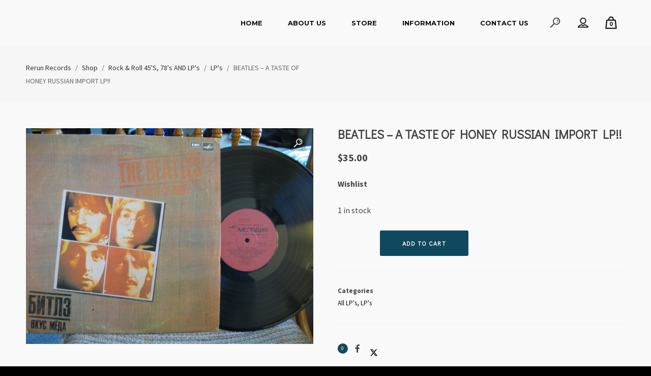

--- FILE ---
content_type: text/html; charset=UTF-8
request_url: https://rerunrecords.com/product/beatles-a-taste-of-honey-russian-import-lp/
body_size: 27665
content:
<!-- This page is cached by the Hummingbird Performance plugin v3.18.1 - https://wordpress.org/plugins/hummingbird-performance/. --><!DOCTYPE html>
<html lang="en" itemscope itemtype="http://schema.org/WebPage">
<head>
	<meta charset="UTF-8">
	<meta name="viewport" content="width=device-width, initial-scale=1, shrink-to-fit=no">
	<link rel="profile" href="http://gmpg.org/xfn/11">
	<meta name='robots' content='index, follow, max-image-preview:large, max-snippet:-1, max-video-preview:-1' />
	<style>img:is([sizes="auto" i], [sizes^="auto," i]) { contain-intrinsic-size: 3000px 1500px }</style>
	
	<!-- This site is optimized with the Yoast SEO plugin v26.6 - https://yoast.com/wordpress/plugins/seo/ -->
	<title>BEATLES - A TASTE OF HONEY RUSSIAN IMPORT LP!! &#187; ReRun Records</title>
	<link rel="canonical" href="https://rerunrecords.com/product/beatles-a-taste-of-honey-russian-import-lp/" />
	<meta property="og:locale" content="en_US" />
	<meta property="og:type" content="article" />
	<meta property="og:title" content="BEATLES - A TASTE OF HONEY RUSSIAN IMPORT LP!! &#187; ReRun Records" />
	<meta property="og:description" content="COVER IS VG++ WITH NO TEARS, SPLITS OR WRITING! THE RECORD IS MINT MINUS WITH GREAT GLOSS! NICE COPY OF THIS GREAT LP!!" />
	<meta property="og:url" content="https://rerunrecords.com/product/beatles-a-taste-of-honey-russian-import-lp/" />
	<meta property="og:site_name" content="ReRun Records" />
	<meta property="article:publisher" content="https://www.facebook.com/originalrerunrecords/" />
	<meta property="article:modified_time" content="2020-11-23T17:24:57+00:00" />
	<meta property="og:image" content="https://rerunrecords.com/wp-content/uploads/2020/11/beatles20taste20of20honey.JPG" />
	<meta property="og:image:width" content="600" />
	<meta property="og:image:height" content="600" />
	<meta property="og:image:type" content="image/jpeg" />
	<meta name="twitter:card" content="summary_large_image" />
	<script type="application/ld+json" class="yoast-schema-graph">{"@context":"https://schema.org","@graph":[{"@type":"WebPage","@id":"https://rerunrecords.com/product/beatles-a-taste-of-honey-russian-import-lp/","url":"https://rerunrecords.com/product/beatles-a-taste-of-honey-russian-import-lp/","name":"BEATLES - A TASTE OF HONEY RUSSIAN IMPORT LP!! &#187; ReRun Records","isPartOf":{"@id":"https://rerunrecords.com/#website"},"primaryImageOfPage":{"@id":"https://rerunrecords.com/product/beatles-a-taste-of-honey-russian-import-lp/#primaryimage"},"image":{"@id":"https://rerunrecords.com/product/beatles-a-taste-of-honey-russian-import-lp/#primaryimage"},"thumbnailUrl":"https://rerunrecords.com/wp-content/uploads/2020/11/beatles20taste20of20honey.JPG","datePublished":"2020-11-16T10:44:54+00:00","dateModified":"2020-11-23T17:24:57+00:00","breadcrumb":{"@id":"https://rerunrecords.com/product/beatles-a-taste-of-honey-russian-import-lp/#breadcrumb"},"inLanguage":"en","potentialAction":[{"@type":"ReadAction","target":["https://rerunrecords.com/product/beatles-a-taste-of-honey-russian-import-lp/"]}]},{"@type":"ImageObject","inLanguage":"en","@id":"https://rerunrecords.com/product/beatles-a-taste-of-honey-russian-import-lp/#primaryimage","url":"https://rerunrecords.com/wp-content/uploads/2020/11/beatles20taste20of20honey.JPG","contentUrl":"https://rerunrecords.com/wp-content/uploads/2020/11/beatles20taste20of20honey.JPG","width":600,"height":600,"caption":"The Beatles vinyl record and cover of \"A Taste of Honey\" album."},{"@type":"BreadcrumbList","@id":"https://rerunrecords.com/product/beatles-a-taste-of-honey-russian-import-lp/#breadcrumb","itemListElement":[{"@type":"ListItem","position":1,"name":"Home","item":"https://rerunrecords.com/"},{"@type":"ListItem","position":2,"name":"Shop","item":"https://rerunrecords.com/shop/"},{"@type":"ListItem","position":3,"name":"BEATLES &#8211; A TASTE OF HONEY RUSSIAN IMPORT LP!!"}]},{"@type":"WebSite","@id":"https://rerunrecords.com/#website","url":"https://rerunrecords.com/","name":"ReRun Records","description":"","publisher":{"@id":"https://rerunrecords.com/#organization"},"potentialAction":[{"@type":"SearchAction","target":{"@type":"EntryPoint","urlTemplate":"https://rerunrecords.com/?s={search_term_string}"},"query-input":{"@type":"PropertyValueSpecification","valueRequired":true,"valueName":"search_term_string"}}],"inLanguage":"en"},{"@type":"Organization","@id":"https://rerunrecords.com/#organization","name":"ReRun Records","url":"https://rerunrecords.com/","logo":{"@type":"ImageObject","inLanguage":"en","@id":"https://rerunrecords.com/#/schema/logo/image/","url":"https://rerunrecords.com/wp-content/uploads/2020/11/rerunrecordslg.png","contentUrl":"https://rerunrecords.com/wp-content/uploads/2020/11/rerunrecordslg.png","width":360,"height":90,"caption":"ReRun Records"},"image":{"@id":"https://rerunrecords.com/#/schema/logo/image/"},"sameAs":["https://www.facebook.com/originalrerunrecords/"]}]}</script>
	<!-- / Yoast SEO plugin. -->


<link rel='dns-prefetch' href='//fonts.googleapis.com' />
<link href='https://fonts.gstatic.com' crossorigin rel='preconnect' />
<link href='http://fonts.googleapis.com' rel='preconnect' />
<link href='//fonts.gstatic.com' crossorigin='' rel='preconnect' />
<link rel="alternate" type="application/rss+xml" title="ReRun Records &raquo; Feed" href="https://rerunrecords.com/feed/" />
<link rel="alternate" type="application/rss+xml" title="ReRun Records &raquo; Comments Feed" href="https://rerunrecords.com/comments/feed/" />
		<style>
			.lazyload,
			.lazyloading {
				max-width: 100%;
			}
		</style>
		<link rel='stylesheet' id='stripe-main-styles-css' href='https://rerunrecords.com/wp-content/uploads/hummingbird-assets/3c93de9311f326453a21fdae5800850f.css' type='text/css' media='all' />
<link rel='stylesheet' id='vc_font_awesome_5_shims-css' href='https://rerunrecords.com/wp-content/plugins/js_composer/assets/lib/bower/font-awesome/css/v4-shims.min.css' type='text/css' media='all' />
<link rel='stylesheet' id='vc_font_awesome_5-css' href='https://rerunrecords.com/wp-content/plugins/js_composer/assets/lib/bower/font-awesome/css/all.min.css' type='text/css' media='all' />
<link rel='stylesheet' id='wp-block-library-css' href='https://rerunrecords.com/wp-includes/css/dist/block-library/style.min.css' type='text/css' media='all' />
<style id='classic-theme-styles-inline-css' type='text/css'>
/*! This file is auto-generated */
.wp-block-button__link{color:#fff;background-color:#32373c;border-radius:9999px;box-shadow:none;text-decoration:none;padding:calc(.667em + 2px) calc(1.333em + 2px);font-size:1.125em}.wp-block-file__button{background:#32373c;color:#fff;text-decoration:none}
</style>
<style id='global-styles-inline-css' type='text/css'>
:root{--wp--preset--aspect-ratio--square: 1;--wp--preset--aspect-ratio--4-3: 4/3;--wp--preset--aspect-ratio--3-4: 3/4;--wp--preset--aspect-ratio--3-2: 3/2;--wp--preset--aspect-ratio--2-3: 2/3;--wp--preset--aspect-ratio--16-9: 16/9;--wp--preset--aspect-ratio--9-16: 9/16;--wp--preset--color--black: #000000;--wp--preset--color--cyan-bluish-gray: #abb8c3;--wp--preset--color--white: #ffffff;--wp--preset--color--pale-pink: #f78da7;--wp--preset--color--vivid-red: #cf2e2e;--wp--preset--color--luminous-vivid-orange: #ff6900;--wp--preset--color--luminous-vivid-amber: #fcb900;--wp--preset--color--light-green-cyan: #7bdcb5;--wp--preset--color--vivid-green-cyan: #00d084;--wp--preset--color--pale-cyan-blue: #8ed1fc;--wp--preset--color--vivid-cyan-blue: #0693e3;--wp--preset--color--vivid-purple: #9b51e0;--wp--preset--gradient--vivid-cyan-blue-to-vivid-purple: linear-gradient(135deg,rgba(6,147,227,1) 0%,rgb(155,81,224) 100%);--wp--preset--gradient--light-green-cyan-to-vivid-green-cyan: linear-gradient(135deg,rgb(122,220,180) 0%,rgb(0,208,130) 100%);--wp--preset--gradient--luminous-vivid-amber-to-luminous-vivid-orange: linear-gradient(135deg,rgba(252,185,0,1) 0%,rgba(255,105,0,1) 100%);--wp--preset--gradient--luminous-vivid-orange-to-vivid-red: linear-gradient(135deg,rgba(255,105,0,1) 0%,rgb(207,46,46) 100%);--wp--preset--gradient--very-light-gray-to-cyan-bluish-gray: linear-gradient(135deg,rgb(238,238,238) 0%,rgb(169,184,195) 100%);--wp--preset--gradient--cool-to-warm-spectrum: linear-gradient(135deg,rgb(74,234,220) 0%,rgb(151,120,209) 20%,rgb(207,42,186) 40%,rgb(238,44,130) 60%,rgb(251,105,98) 80%,rgb(254,248,76) 100%);--wp--preset--gradient--blush-light-purple: linear-gradient(135deg,rgb(255,206,236) 0%,rgb(152,150,240) 100%);--wp--preset--gradient--blush-bordeaux: linear-gradient(135deg,rgb(254,205,165) 0%,rgb(254,45,45) 50%,rgb(107,0,62) 100%);--wp--preset--gradient--luminous-dusk: linear-gradient(135deg,rgb(255,203,112) 0%,rgb(199,81,192) 50%,rgb(65,88,208) 100%);--wp--preset--gradient--pale-ocean: linear-gradient(135deg,rgb(255,245,203) 0%,rgb(182,227,212) 50%,rgb(51,167,181) 100%);--wp--preset--gradient--electric-grass: linear-gradient(135deg,rgb(202,248,128) 0%,rgb(113,206,126) 100%);--wp--preset--gradient--midnight: linear-gradient(135deg,rgb(2,3,129) 0%,rgb(40,116,252) 100%);--wp--preset--font-size--small: 13px;--wp--preset--font-size--medium: 20px;--wp--preset--font-size--large: 36px;--wp--preset--font-size--x-large: 42px;--wp--preset--spacing--20: 0.44rem;--wp--preset--spacing--30: 0.67rem;--wp--preset--spacing--40: 1rem;--wp--preset--spacing--50: 1.5rem;--wp--preset--spacing--60: 2.25rem;--wp--preset--spacing--70: 3.38rem;--wp--preset--spacing--80: 5.06rem;--wp--preset--shadow--natural: 6px 6px 9px rgba(0, 0, 0, 0.2);--wp--preset--shadow--deep: 12px 12px 50px rgba(0, 0, 0, 0.4);--wp--preset--shadow--sharp: 6px 6px 0px rgba(0, 0, 0, 0.2);--wp--preset--shadow--outlined: 6px 6px 0px -3px rgba(255, 255, 255, 1), 6px 6px rgba(0, 0, 0, 1);--wp--preset--shadow--crisp: 6px 6px 0px rgba(0, 0, 0, 1);}:where(.is-layout-flex){gap: 0.5em;}:where(.is-layout-grid){gap: 0.5em;}body .is-layout-flex{display: flex;}.is-layout-flex{flex-wrap: wrap;align-items: center;}.is-layout-flex > :is(*, div){margin: 0;}body .is-layout-grid{display: grid;}.is-layout-grid > :is(*, div){margin: 0;}:where(.wp-block-columns.is-layout-flex){gap: 2em;}:where(.wp-block-columns.is-layout-grid){gap: 2em;}:where(.wp-block-post-template.is-layout-flex){gap: 1.25em;}:where(.wp-block-post-template.is-layout-grid){gap: 1.25em;}.has-black-color{color: var(--wp--preset--color--black) !important;}.has-cyan-bluish-gray-color{color: var(--wp--preset--color--cyan-bluish-gray) !important;}.has-white-color{color: var(--wp--preset--color--white) !important;}.has-pale-pink-color{color: var(--wp--preset--color--pale-pink) !important;}.has-vivid-red-color{color: var(--wp--preset--color--vivid-red) !important;}.has-luminous-vivid-orange-color{color: var(--wp--preset--color--luminous-vivid-orange) !important;}.has-luminous-vivid-amber-color{color: var(--wp--preset--color--luminous-vivid-amber) !important;}.has-light-green-cyan-color{color: var(--wp--preset--color--light-green-cyan) !important;}.has-vivid-green-cyan-color{color: var(--wp--preset--color--vivid-green-cyan) !important;}.has-pale-cyan-blue-color{color: var(--wp--preset--color--pale-cyan-blue) !important;}.has-vivid-cyan-blue-color{color: var(--wp--preset--color--vivid-cyan-blue) !important;}.has-vivid-purple-color{color: var(--wp--preset--color--vivid-purple) !important;}.has-black-background-color{background-color: var(--wp--preset--color--black) !important;}.has-cyan-bluish-gray-background-color{background-color: var(--wp--preset--color--cyan-bluish-gray) !important;}.has-white-background-color{background-color: var(--wp--preset--color--white) !important;}.has-pale-pink-background-color{background-color: var(--wp--preset--color--pale-pink) !important;}.has-vivid-red-background-color{background-color: var(--wp--preset--color--vivid-red) !important;}.has-luminous-vivid-orange-background-color{background-color: var(--wp--preset--color--luminous-vivid-orange) !important;}.has-luminous-vivid-amber-background-color{background-color: var(--wp--preset--color--luminous-vivid-amber) !important;}.has-light-green-cyan-background-color{background-color: var(--wp--preset--color--light-green-cyan) !important;}.has-vivid-green-cyan-background-color{background-color: var(--wp--preset--color--vivid-green-cyan) !important;}.has-pale-cyan-blue-background-color{background-color: var(--wp--preset--color--pale-cyan-blue) !important;}.has-vivid-cyan-blue-background-color{background-color: var(--wp--preset--color--vivid-cyan-blue) !important;}.has-vivid-purple-background-color{background-color: var(--wp--preset--color--vivid-purple) !important;}.has-black-border-color{border-color: var(--wp--preset--color--black) !important;}.has-cyan-bluish-gray-border-color{border-color: var(--wp--preset--color--cyan-bluish-gray) !important;}.has-white-border-color{border-color: var(--wp--preset--color--white) !important;}.has-pale-pink-border-color{border-color: var(--wp--preset--color--pale-pink) !important;}.has-vivid-red-border-color{border-color: var(--wp--preset--color--vivid-red) !important;}.has-luminous-vivid-orange-border-color{border-color: var(--wp--preset--color--luminous-vivid-orange) !important;}.has-luminous-vivid-amber-border-color{border-color: var(--wp--preset--color--luminous-vivid-amber) !important;}.has-light-green-cyan-border-color{border-color: var(--wp--preset--color--light-green-cyan) !important;}.has-vivid-green-cyan-border-color{border-color: var(--wp--preset--color--vivid-green-cyan) !important;}.has-pale-cyan-blue-border-color{border-color: var(--wp--preset--color--pale-cyan-blue) !important;}.has-vivid-cyan-blue-border-color{border-color: var(--wp--preset--color--vivid-cyan-blue) !important;}.has-vivid-purple-border-color{border-color: var(--wp--preset--color--vivid-purple) !important;}.has-vivid-cyan-blue-to-vivid-purple-gradient-background{background: var(--wp--preset--gradient--vivid-cyan-blue-to-vivid-purple) !important;}.has-light-green-cyan-to-vivid-green-cyan-gradient-background{background: var(--wp--preset--gradient--light-green-cyan-to-vivid-green-cyan) !important;}.has-luminous-vivid-amber-to-luminous-vivid-orange-gradient-background{background: var(--wp--preset--gradient--luminous-vivid-amber-to-luminous-vivid-orange) !important;}.has-luminous-vivid-orange-to-vivid-red-gradient-background{background: var(--wp--preset--gradient--luminous-vivid-orange-to-vivid-red) !important;}.has-very-light-gray-to-cyan-bluish-gray-gradient-background{background: var(--wp--preset--gradient--very-light-gray-to-cyan-bluish-gray) !important;}.has-cool-to-warm-spectrum-gradient-background{background: var(--wp--preset--gradient--cool-to-warm-spectrum) !important;}.has-blush-light-purple-gradient-background{background: var(--wp--preset--gradient--blush-light-purple) !important;}.has-blush-bordeaux-gradient-background{background: var(--wp--preset--gradient--blush-bordeaux) !important;}.has-luminous-dusk-gradient-background{background: var(--wp--preset--gradient--luminous-dusk) !important;}.has-pale-ocean-gradient-background{background: var(--wp--preset--gradient--pale-ocean) !important;}.has-electric-grass-gradient-background{background: var(--wp--preset--gradient--electric-grass) !important;}.has-midnight-gradient-background{background: var(--wp--preset--gradient--midnight) !important;}.has-small-font-size{font-size: var(--wp--preset--font-size--small) !important;}.has-medium-font-size{font-size: var(--wp--preset--font-size--medium) !important;}.has-large-font-size{font-size: var(--wp--preset--font-size--large) !important;}.has-x-large-font-size{font-size: var(--wp--preset--font-size--x-large) !important;}
:where(.wp-block-post-template.is-layout-flex){gap: 1.25em;}:where(.wp-block-post-template.is-layout-grid){gap: 1.25em;}
:where(.wp-block-columns.is-layout-flex){gap: 2em;}:where(.wp-block-columns.is-layout-grid){gap: 2em;}
:root :where(.wp-block-pullquote){font-size: 1.5em;line-height: 1.6;}
</style>
<link rel='stylesheet' id='contact-form-7-css' href='https://rerunrecords.com/wp-content/uploads/hummingbird-assets/1f28fdd20f11f3ef32da4606147b38b9.css' type='text/css' media='all' />
<link rel='stylesheet' id='product_category_dropdowns-css' href='https://rerunrecords.com/wp-content/plugins/product-category-dropdowns/view/frontend/web/main.css' type='text/css' media='all' />
<link rel='stylesheet' id='rs-plugin-settings-css' href='https://rerunrecords.com/wp-content/uploads/hummingbird-assets/559a7d49caee25dde2d3085d76fd0c0d.css' type='text/css' media='all' />
<style id='rs-plugin-settings-inline-css' type='text/css'>
#rs-demo-id {}
</style>
<link rel='stylesheet' id='wolf-custom-post-meta-css' href='https://rerunrecords.com/wp-content/plugins/wolf-custom-post-meta/assets/css/wcpm.min.css' type='text/css' media='all' />
<link rel='stylesheet' id='wolf-woocommerce-quickview-css' href='https://rerunrecords.com/wp-content/plugins/wolf-woocommerce-quickview/assets/css/quickview.min.css' type='text/css' media='all' />
<style id='wolf-woocommerce-quickview-inline-css' type='text/css'>

		.wwcq-product-quickview-container .product-images .slide-content{
			padding-bottom:100%;
		}
	
</style>
<link rel='stylesheet' id='photoswipe-css' href='https://rerunrecords.com/wp-content/plugins/woocommerce/assets/css/photoswipe/photoswipe.min.css' type='text/css' media='all' />
<link rel='stylesheet' id='photoswipe-default-skin-css' href='https://rerunrecords.com/wp-content/plugins/woocommerce/assets/css/photoswipe/default-skin/default-skin.min.css' type='text/css' media='all' />
<style id='woocommerce-inline-inline-css' type='text/css'>
.woocommerce form .form-row .required { visibility: visible; }
</style>
<link rel='stylesheet' id='flexslider-css' href='https://rerunrecords.com/wp-content/plugins/js_composer/assets/lib/bower/flexslider/flexslider.min.css' type='text/css' media='all' />
<link rel='stylesheet' id='flickity-css' href='https://rerunrecords.com/wp-content/plugins/wolf-visual-composer/assets/css/lib/flickity.min.css' type='text/css' media='all' />
<link rel='stylesheet' id='lity-css' href='https://rerunrecords.com/wp-content/plugins/wolf-visual-composer/assets/css/lib/lity.min.css' type='text/css' media='all' />
<link rel='stylesheet' id='wphb-1-css' href='https://rerunrecords.com/wp-content/uploads/hummingbird-assets/a4914618f7fc7435d68afe53bc74332e.css' type='text/css' media='all' />
<style id='wphb-1-inline-css' type='text/css'>
 .wvc-background-color-black{ background-color:#000000; } .wvc-border-color-black{ border-color:#000000; } .wvc-button-background-color-black{ background-color:#000000; color:#000000; border-color:#000000; } .wvc-button-background-color-black .wvc-button-background-fill{ box-shadow:0 0 0 0 #000000; background-color:#000000; } .wvc-icon-color-black{ color:#000000; } .wvc-svg-icon-color-black svg *{ stroke:#000000!important; } .wvc-icon-background-color-black{ box-shadow:0 0 0 0 #000000; background-color:#000000; color:#000000; border-color:#000000; } .wvc-icon-background-color-black .wvc-icon-background-fill{ box-shadow:0 0 0 0 #000000; background-color:#000000; } .wvc-text-color-black{ color:#000000!important; } .wvc-background-color-lightergrey{ background-color:#f7f7f7; } .wvc-border-color-lightergrey{ border-color:#f7f7f7; } .wvc-button-background-color-lightergrey{ background-color:#f7f7f7; color:#f7f7f7; border-color:#f7f7f7; } .wvc-button-background-color-lightergrey .wvc-button-background-fill{ box-shadow:0 0 0 0 #f7f7f7; background-color:#f7f7f7; } .wvc-icon-color-lightergrey{ color:#f7f7f7; } .wvc-svg-icon-color-lightergrey svg *{ stroke:#f7f7f7!important; } .wvc-icon-background-color-lightergrey{ box-shadow:0 0 0 0 #f7f7f7; background-color:#f7f7f7; color:#f7f7f7; border-color:#f7f7f7; } .wvc-icon-background-color-lightergrey .wvc-icon-background-fill{ box-shadow:0 0 0 0 #f7f7f7; background-color:#f7f7f7; } .wvc-text-color-lightergrey{ color:#f7f7f7!important; } .wvc-background-color-darkgrey{ background-color:#444444; } .wvc-border-color-darkgrey{ border-color:#444444; } .wvc-button-background-color-darkgrey{ background-color:#444444; color:#444444; border-color:#444444; } .wvc-button-background-color-darkgrey .wvc-button-background-fill{ box-shadow:0 0 0 0 #444444; background-color:#444444; } .wvc-icon-color-darkgrey{ color:#444444; } .wvc-svg-icon-color-darkgrey svg *{ stroke:#444444!important; } .wvc-icon-background-color-darkgrey{ box-shadow:0 0 0 0 #444444; background-color:#444444; color:#444444; border-color:#444444; } .wvc-icon-background-color-darkgrey .wvc-icon-background-fill{ box-shadow:0 0 0 0 #444444; background-color:#444444; } .wvc-text-color-darkgrey{ color:#444444!important; } .wvc-background-color-white{ background-color:#ffffff; } .wvc-border-color-white{ border-color:#ffffff; } .wvc-button-background-color-white{ background-color:#ffffff; color:#ffffff; border-color:#ffffff; } .wvc-button-background-color-white .wvc-button-background-fill{ box-shadow:0 0 0 0 #ffffff; background-color:#ffffff; } .wvc-icon-color-white{ color:#ffffff; } .wvc-svg-icon-color-white svg *{ stroke:#ffffff!important; } .wvc-icon-background-color-white{ box-shadow:0 0 0 0 #ffffff; background-color:#ffffff; color:#ffffff; border-color:#ffffff; } .wvc-icon-background-color-white .wvc-icon-background-fill{ box-shadow:0 0 0 0 #ffffff; background-color:#ffffff; } .wvc-text-color-white{ color:#ffffff!important; } .wvc-background-color-orange{ background-color:#F7BE68; } .wvc-border-color-orange{ border-color:#F7BE68; } .wvc-button-background-color-orange{ background-color:#F7BE68; color:#F7BE68; border-color:#F7BE68; } .wvc-button-background-color-orange .wvc-button-background-fill{ box-shadow:0 0 0 0 #F7BE68; background-color:#F7BE68; } .wvc-icon-color-orange{ color:#F7BE68; } .wvc-svg-icon-color-orange svg *{ stroke:#F7BE68!important; } .wvc-icon-background-color-orange{ box-shadow:0 0 0 0 #F7BE68; background-color:#F7BE68; color:#F7BE68; border-color:#F7BE68; } .wvc-icon-background-color-orange .wvc-icon-background-fill{ box-shadow:0 0 0 0 #F7BE68; background-color:#F7BE68; } .wvc-text-color-orange{ color:#F7BE68!important; } .wvc-background-color-green{ background-color:#6DAB3C; } .wvc-border-color-green{ border-color:#6DAB3C; } .wvc-button-background-color-green{ background-color:#6DAB3C; color:#6DAB3C; border-color:#6DAB3C; } .wvc-button-background-color-green .wvc-button-background-fill{ box-shadow:0 0 0 0 #6DAB3C; background-color:#6DAB3C; } .wvc-icon-color-green{ color:#6DAB3C; } .wvc-svg-icon-color-green svg *{ stroke:#6DAB3C!important; } .wvc-icon-background-color-green{ box-shadow:0 0 0 0 #6DAB3C; background-color:#6DAB3C; color:#6DAB3C; border-color:#6DAB3C; } .wvc-icon-background-color-green .wvc-icon-background-fill{ box-shadow:0 0 0 0 #6DAB3C; background-color:#6DAB3C; } .wvc-text-color-green{ color:#6DAB3C!important; } .wvc-background-color-turquoise{ background-color:#49afcd; } .wvc-border-color-turquoise{ border-color:#49afcd; } .wvc-button-background-color-turquoise{ background-color:#49afcd; color:#49afcd; border-color:#49afcd; } .wvc-button-background-color-turquoise .wvc-button-background-fill{ box-shadow:0 0 0 0 #49afcd; background-color:#49afcd; } .wvc-icon-color-turquoise{ color:#49afcd; } .wvc-svg-icon-color-turquoise svg *{ stroke:#49afcd!important; } .wvc-icon-background-color-turquoise{ box-shadow:0 0 0 0 #49afcd; background-color:#49afcd; color:#49afcd; border-color:#49afcd; } .wvc-icon-background-color-turquoise .wvc-icon-background-fill{ box-shadow:0 0 0 0 #49afcd; background-color:#49afcd; } .wvc-text-color-turquoise{ color:#49afcd!important; } .wvc-background-color-violet{ background-color:#8D6DC4; } .wvc-border-color-violet{ border-color:#8D6DC4; } .wvc-button-background-color-violet{ background-color:#8D6DC4; color:#8D6DC4; border-color:#8D6DC4; } .wvc-button-background-color-violet .wvc-button-background-fill{ box-shadow:0 0 0 0 #8D6DC4; background-color:#8D6DC4; } .wvc-icon-color-violet{ color:#8D6DC4; } .wvc-svg-icon-color-violet svg *{ stroke:#8D6DC4!important; } .wvc-icon-background-color-violet{ box-shadow:0 0 0 0 #8D6DC4; background-color:#8D6DC4; color:#8D6DC4; border-color:#8D6DC4; } .wvc-icon-background-color-violet .wvc-icon-background-fill{ box-shadow:0 0 0 0 #8D6DC4; background-color:#8D6DC4; } .wvc-text-color-violet{ color:#8D6DC4!important; } .wvc-background-color-pink{ background-color:#FE6C61; } .wvc-border-color-pink{ border-color:#FE6C61; } .wvc-button-background-color-pink{ background-color:#FE6C61; color:#FE6C61; border-color:#FE6C61; } .wvc-button-background-color-pink .wvc-button-background-fill{ box-shadow:0 0 0 0 #FE6C61; background-color:#FE6C61; } .wvc-icon-color-pink{ color:#FE6C61; } .wvc-svg-icon-color-pink svg *{ stroke:#FE6C61!important; } .wvc-icon-background-color-pink{ box-shadow:0 0 0 0 #FE6C61; background-color:#FE6C61; color:#FE6C61; border-color:#FE6C61; } .wvc-icon-background-color-pink .wvc-icon-background-fill{ box-shadow:0 0 0 0 #FE6C61; background-color:#FE6C61; } .wvc-text-color-pink{ color:#FE6C61!important; } .wvc-background-color-greyblue{ background-color:#49535a; } .wvc-border-color-greyblue{ border-color:#49535a; } .wvc-button-background-color-greyblue{ background-color:#49535a; color:#49535a; border-color:#49535a; } .wvc-button-background-color-greyblue .wvc-button-background-fill{ box-shadow:0 0 0 0 #49535a; background-color:#49535a; } .wvc-icon-color-greyblue{ color:#49535a; } .wvc-svg-icon-color-greyblue svg *{ stroke:#49535a!important; } .wvc-icon-background-color-greyblue{ box-shadow:0 0 0 0 #49535a; background-color:#49535a; color:#49535a; border-color:#49535a; } .wvc-icon-background-color-greyblue .wvc-icon-background-fill{ box-shadow:0 0 0 0 #49535a; background-color:#49535a; } .wvc-text-color-greyblue{ color:#49535a!important; } .wvc-background-color-red{ background-color:#da4f49; } .wvc-border-color-red{ border-color:#da4f49; } .wvc-button-background-color-red{ background-color:#da4f49; color:#da4f49; border-color:#da4f49; } .wvc-button-background-color-red .wvc-button-background-fill{ box-shadow:0 0 0 0 #da4f49; background-color:#da4f49; } .wvc-icon-color-red{ color:#da4f49; } .wvc-svg-icon-color-red svg *{ stroke:#da4f49!important; } .wvc-icon-background-color-red{ box-shadow:0 0 0 0 #da4f49; background-color:#da4f49; color:#da4f49; border-color:#da4f49; } .wvc-icon-background-color-red .wvc-icon-background-fill{ box-shadow:0 0 0 0 #da4f49; background-color:#da4f49; } .wvc-text-color-red{ color:#da4f49!important; } .wvc-background-color-yellow{ background-color:#e6ae48; } .wvc-border-color-yellow{ border-color:#e6ae48; } .wvc-button-background-color-yellow{ background-color:#e6ae48; color:#e6ae48; border-color:#e6ae48; } .wvc-button-background-color-yellow .wvc-button-background-fill{ box-shadow:0 0 0 0 #e6ae48; background-color:#e6ae48; } .wvc-icon-color-yellow{ color:#e6ae48; } .wvc-svg-icon-color-yellow svg *{ stroke:#e6ae48!important; } .wvc-icon-background-color-yellow{ box-shadow:0 0 0 0 #e6ae48; background-color:#e6ae48; color:#e6ae48; border-color:#e6ae48; } .wvc-icon-background-color-yellow .wvc-icon-background-fill{ box-shadow:0 0 0 0 #e6ae48; background-color:#e6ae48; } .wvc-text-color-yellow{ color:#e6ae48!important; } .wvc-background-color-blue{ background-color:#75D69C; } .wvc-border-color-blue{ border-color:#75D69C; } .wvc-button-background-color-blue{ background-color:#75D69C; color:#75D69C; border-color:#75D69C; } .wvc-button-background-color-blue .wvc-button-background-fill{ box-shadow:0 0 0 0 #75D69C; background-color:#75D69C; } .wvc-icon-color-blue{ color:#75D69C; } .wvc-svg-icon-color-blue svg *{ stroke:#75D69C!important; } .wvc-icon-background-color-blue{ box-shadow:0 0 0 0 #75D69C; background-color:#75D69C; color:#75D69C; border-color:#75D69C; } .wvc-icon-background-color-blue .wvc-icon-background-fill{ box-shadow:0 0 0 0 #75D69C; background-color:#75D69C; } .wvc-text-color-blue{ color:#75D69C!important; } .wvc-background-color-peacoc{ background-color:#4CADC9; } .wvc-border-color-peacoc{ border-color:#4CADC9; } .wvc-button-background-color-peacoc{ background-color:#4CADC9; color:#4CADC9; border-color:#4CADC9; } .wvc-button-background-color-peacoc .wvc-button-background-fill{ box-shadow:0 0 0 0 #4CADC9; background-color:#4CADC9; } .wvc-icon-color-peacoc{ color:#4CADC9; } .wvc-svg-icon-color-peacoc svg *{ stroke:#4CADC9!important; } .wvc-icon-background-color-peacoc{ box-shadow:0 0 0 0 #4CADC9; background-color:#4CADC9; color:#4CADC9; border-color:#4CADC9; } .wvc-icon-background-color-peacoc .wvc-icon-background-fill{ box-shadow:0 0 0 0 #4CADC9; background-color:#4CADC9; } .wvc-text-color-peacoc{ color:#4CADC9!important; } .wvc-background-color-chino{ background-color:#CEC2AB; } .wvc-border-color-chino{ border-color:#CEC2AB; } .wvc-button-background-color-chino{ background-color:#CEC2AB; color:#CEC2AB; border-color:#CEC2AB; } .wvc-button-background-color-chino .wvc-button-background-fill{ box-shadow:0 0 0 0 #CEC2AB; background-color:#CEC2AB; } .wvc-icon-color-chino{ color:#CEC2AB; } .wvc-svg-icon-color-chino svg *{ stroke:#CEC2AB!important; } .wvc-icon-background-color-chino{ box-shadow:0 0 0 0 #CEC2AB; background-color:#CEC2AB; color:#CEC2AB; border-color:#CEC2AB; } .wvc-icon-background-color-chino .wvc-icon-background-fill{ box-shadow:0 0 0 0 #CEC2AB; background-color:#CEC2AB; } .wvc-text-color-chino{ color:#CEC2AB!important; } .wvc-background-color-mulled-wine{ background-color:#50485B; } .wvc-border-color-mulled-wine{ border-color:#50485B; } .wvc-button-background-color-mulled-wine{ background-color:#50485B; color:#50485B; border-color:#50485B; } .wvc-button-background-color-mulled-wine .wvc-button-background-fill{ box-shadow:0 0 0 0 #50485B; background-color:#50485B; } .wvc-icon-color-mulled-wine{ color:#50485B; } .wvc-svg-icon-color-mulled-wine svg *{ stroke:#50485B!important; } .wvc-icon-background-color-mulled-wine{ box-shadow:0 0 0 0 #50485B; background-color:#50485B; color:#50485B; border-color:#50485B; } .wvc-icon-background-color-mulled-wine .wvc-icon-background-fill{ box-shadow:0 0 0 0 #50485B; background-color:#50485B; } .wvc-text-color-mulled-wine{ color:#50485B!important; } .wvc-background-color-vista-blue{ background-color:#75D69C; } .wvc-border-color-vista-blue{ border-color:#75D69C; } .wvc-button-background-color-vista-blue{ background-color:#75D69C; color:#75D69C; border-color:#75D69C; } .wvc-button-background-color-vista-blue .wvc-button-background-fill{ box-shadow:0 0 0 0 #75D69C; background-color:#75D69C; } .wvc-icon-color-vista-blue{ color:#75D69C; } .wvc-svg-icon-color-vista-blue svg *{ stroke:#75D69C!important; } .wvc-icon-background-color-vista-blue{ box-shadow:0 0 0 0 #75D69C; background-color:#75D69C; color:#75D69C; border-color:#75D69C; } .wvc-icon-background-color-vista-blue .wvc-icon-background-fill{ box-shadow:0 0 0 0 #75D69C; background-color:#75D69C; } .wvc-text-color-vista-blue{ color:#75D69C!important; } .wvc-background-color-grey{ background-color:#EBEBEB; } .wvc-border-color-grey{ border-color:#EBEBEB; } .wvc-button-background-color-grey{ background-color:#EBEBEB; color:#EBEBEB; border-color:#EBEBEB; } .wvc-button-background-color-grey .wvc-button-background-fill{ box-shadow:0 0 0 0 #EBEBEB; background-color:#EBEBEB; } .wvc-icon-color-grey{ color:#EBEBEB; } .wvc-svg-icon-color-grey svg *{ stroke:#EBEBEB!important; } .wvc-icon-background-color-grey{ box-shadow:0 0 0 0 #EBEBEB; background-color:#EBEBEB; color:#EBEBEB; border-color:#EBEBEB; } .wvc-icon-background-color-grey .wvc-icon-background-fill{ box-shadow:0 0 0 0 #EBEBEB; background-color:#EBEBEB; } .wvc-text-color-grey{ color:#EBEBEB!important; } .wvc-background-color-sky{ background-color:#5AA1E3; } .wvc-border-color-sky{ border-color:#5AA1E3; } .wvc-button-background-color-sky{ background-color:#5AA1E3; color:#5AA1E3; border-color:#5AA1E3; } .wvc-button-background-color-sky .wvc-button-background-fill{ box-shadow:0 0 0 0 #5AA1E3; background-color:#5AA1E3; } .wvc-icon-color-sky{ color:#5AA1E3; } .wvc-svg-icon-color-sky svg *{ stroke:#5AA1E3!important; } .wvc-icon-background-color-sky{ box-shadow:0 0 0 0 #5AA1E3; background-color:#5AA1E3; color:#5AA1E3; border-color:#5AA1E3; } .wvc-icon-background-color-sky .wvc-icon-background-fill{ box-shadow:0 0 0 0 #5AA1E3; background-color:#5AA1E3; } .wvc-text-color-sky{ color:#5AA1E3!important; } .wvc-background-color-juicy-pink{ background-color:#F4524D; } .wvc-border-color-juicy-pink{ border-color:#F4524D; } .wvc-button-background-color-juicy-pink{ background-color:#F4524D; color:#F4524D; border-color:#F4524D; } .wvc-button-background-color-juicy-pink .wvc-button-background-fill{ box-shadow:0 0 0 0 #F4524D; background-color:#F4524D; } .wvc-icon-color-juicy-pink{ color:#F4524D; } .wvc-svg-icon-color-juicy-pink svg *{ stroke:#F4524D!important; } .wvc-icon-background-color-juicy-pink{ box-shadow:0 0 0 0 #F4524D; background-color:#F4524D; color:#F4524D; border-color:#F4524D; } .wvc-icon-background-color-juicy-pink .wvc-icon-background-fill{ box-shadow:0 0 0 0 #F4524D; background-color:#F4524D; } .wvc-text-color-juicy-pink{ color:#F4524D!important; } .wvc-background-color-sandy-brown{ background-color:#F79468; } .wvc-border-color-sandy-brown{ border-color:#F79468; } .wvc-button-background-color-sandy-brown{ background-color:#F79468; color:#F79468; border-color:#F79468; } .wvc-button-background-color-sandy-brown .wvc-button-background-fill{ box-shadow:0 0 0 0 #F79468; background-color:#F79468; } .wvc-icon-color-sandy-brown{ color:#F79468; } .wvc-svg-icon-color-sandy-brown svg *{ stroke:#F79468!important; } .wvc-icon-background-color-sandy-brown{ box-shadow:0 0 0 0 #F79468; background-color:#F79468; color:#F79468; border-color:#F79468; } .wvc-icon-background-color-sandy-brown .wvc-icon-background-fill{ box-shadow:0 0 0 0 #F79468; background-color:#F79468; } .wvc-text-color-sandy-brown{ color:#F79468!important; } .wvc-background-color-purple{ background-color:#B97EBB; } .wvc-border-color-purple{ border-color:#B97EBB; } .wvc-button-background-color-purple{ background-color:#B97EBB; color:#B97EBB; border-color:#B97EBB; } .wvc-button-background-color-purple .wvc-button-background-fill{ box-shadow:0 0 0 0 #B97EBB; background-color:#B97EBB; } .wvc-icon-color-purple{ color:#B97EBB; } .wvc-svg-icon-color-purple svg *{ stroke:#B97EBB!important; } .wvc-icon-background-color-purple{ box-shadow:0 0 0 0 #B97EBB; background-color:#B97EBB; color:#B97EBB; border-color:#B97EBB; } .wvc-icon-background-color-purple .wvc-icon-background-fill{ box-shadow:0 0 0 0 #B97EBB; background-color:#B97EBB; } .wvc-text-color-purple{ color:#B97EBB!important; } .wvc-background-color-accent{ background-color:#10495e; } .wvc-border-color-accent{ border-color:#10495e; } .wvc-button-background-color-accent{ background-color:#10495e; color:#10495e; border-color:#10495e; } .wvc-button-background-color-accent .wvc-button-background-fill{ box-shadow:0 0 0 0 #10495e; background-color:#10495e; } .wvc-icon-color-accent{ color:#10495e; } .wvc-svg-icon-color-accent svg *{ stroke:#10495e!important; } .wvc-icon-background-color-accent{ box-shadow:0 0 0 0 #10495e; background-color:#10495e; color:#10495e; border-color:#10495e; } .wvc-icon-background-color-accent .wvc-icon-background-fill{ box-shadow:0 0 0 0 #10495e; background-color:#10495e; } .wvc-text-color-accent{ color:#10495e!important; } .wvc-background-color-secondary_accent{ background-color:#999289; } .wvc-border-color-secondary_accent{ border-color:#999289; } .wvc-button-background-color-secondary_accent{ background-color:#999289; color:#999289; border-color:#999289; } .wvc-button-background-color-secondary_accent .wvc-button-background-fill{ box-shadow:0 0 0 0 #999289; background-color:#999289; } .wvc-icon-color-secondary_accent{ color:#999289; } .wvc-svg-icon-color-secondary_accent svg *{ stroke:#999289!important; } .wvc-icon-background-color-secondary_accent{ box-shadow:0 0 0 0 #999289; background-color:#999289; color:#999289; border-color:#999289; } .wvc-icon-background-color-secondary_accent .wvc-icon-background-fill{ box-shadow:0 0 0 0 #999289; background-color:#999289; } .wvc-text-color-secondary_accent{ color:#999289!important; } 
</style>
<link rel='stylesheet' id='vonzot-google-fonts-css' href='https://fonts.googleapis.com/css?family=Source+Sans+Pro%3A400%2C500%2C700%7CDidact+Gothic%3A400%2C500%2C700%7CMontserrat%3A400%2C500%2C700%7CCaveat%7COswald%3A400%2C500%2C600%2C700%2C800%7CPlayfair+Display%3A400%2C700&#038;ver=1.1.9#038;subset=latin,latin-ext' type='text/css' media='all' />
<link rel='stylesheet' id='socicon-css' href='https://rerunrecords.com/wp-content/plugins/wolf-visual-composer/assets/css/lib/socicon/socicon.min.css' type='text/css' media='all' />
<link rel='stylesheet' id='linea-icons-css' href='https://rerunrecords.com/wp-content/plugins/wolf-visual-composer/assets/css/lib/linea-icons/linea-icons.min.css' type='text/css' media='all' />
<link rel='stylesheet' id='linearicons-css' href='https://rerunrecords.com/wp-content/plugins/wolf-visual-composer/assets/css/lib/linearicons/linearicons.min.css' type='text/css' media='all' />
<link rel='stylesheet' id='mediaelement-css' href='https://rerunrecords.com/wp-includes/js/mediaelement/mediaelementplayer-legacy.min.css' type='text/css' media='all' />
<link rel='stylesheet' id='wp-mediaelement-css' href='https://rerunrecords.com/wp-includes/js/mediaelement/wp-mediaelement.min.css' type='text/css' media='all' />
<link rel='stylesheet' id='dashicons-css' href='https://rerunrecords.com/wp-includes/css/dashicons.min.css' type='text/css' media='all' />
<link rel='stylesheet' id='normalize-css' href='https://rerunrecords.com/wp-content/themes/vonzot/assets/css/lib/normalize.min.css' type='text/css' media='all' />
<link rel='stylesheet' id='fancybox-css' href='https://rerunrecords.com/wp-content/themes/vonzot/assets/css/lib/jquery.fancybox.min.css' type='text/css' media='all' />
<link rel='stylesheet' id='vonzot-style-css' href='https://rerunrecords.com/wp-content/themes/vonzot/assets/css/main.min.css' type='text/css' media='all' />
<style id='vonzot-style-inline-css' type='text/css'>
/* Color Scheme */ /* Body Background Color */ body, .frame-border{ background-color: #000000; } /* Page Background Color */ .site-header, .post-header-container, .content-inner, #logo-bar, .nav-bar, .loading-overlay, .no-hero #hero, .wvc-font-default, #topbar{ background-color: #f9f9f9; } .spinner:before, .spinner:after{ background-color: #f9f9f9; } /* Submenu color */ #site-navigation-primary-desktop .mega-menu-panel, #site-navigation-primary-desktop ul.sub-menu, #mobile-menu-panel, .offcanvas-menu-panel, .lateral-menu-panel, .cart-panel{ background:#000000; } .cart-panel{ background:#000000!important; } .menu-hover-style-border-top .nav-menu li:hover, .menu-hover-style-border-top .nav-menu li.current_page_item, .menu-hover-style-border-top .nav-menu li.current-menu-parent, .menu-hover-style-border-top .nav-menu li.current-menu-ancestor, .menu-hover-style-border-top .nav-menu li.current-menu-item, .menu-hover-style-border-top .nav-menu li.menu-link-active{ box-shadow: inset 0px 5px 0px 0px #000000; } .menu-hover-style-plain .nav-menu li:hover, .menu-hover-style-plain .nav-menu li.current_page_item, .menu-hover-style-plain .nav-menu li.current-menu-parent, .menu-hover-style-plain .nav-menu li.current-menu-ancestor, .menu-hover-style-plain .nav-menu li.current-menu-item, .menu-hover-style-plain .nav-menu li.menu-link-active{ background:#000000; } .panel-closer-overlay{ background:#000000; } .overlay-menu-panel{ background:rgba( 0,0,0, 0.95); } /* Sub menu Font Color */ .nav-menu-desktop li ul li:not(.menu-button-primary):not(.menu-button-secondary) .menu-item-text-container, .nav-menu-desktop li ul.sub-menu li:not(.menu-button-primary):not(.menu-button-secondary).menu-item-has-children > a:before, .nav-menu-desktop li ul li.not-linked > a:first-child .menu-item-text-container{ color: #ffffff; } .cart-panel, .cart-panel a, .cart-panel strong, .cart-panel b{ color: #ffffff!important; } #close-side-panel-icon{ color: #ffffff!important; } .nav-menu-vertical li a, .nav-menu-mobile li a, .nav-menu-vertical li.menu-item-has-children:before, .nav-menu-vertical li.page_item_has_children:before, .nav-menu-vertical li.active:before, .nav-menu-mobile li.menu-item-has-children:before, .nav-menu-mobile li.page_item_has_children:before, .nav-menu-mobile li.active:before{ color: #ffffff!important; } .lateral-menu-panel .wvc-icon:before{ color: #ffffff!important; } .nav-menu-desktop li ul.sub-menu li.menu-item-has-children > a:before{ color: #ffffff; } body.wolf.side-panel-toggle.menu-style-transparent .hamburger-icon .line, body.wolf.side-panel-toggle.menu-style-semi-transparent-white .hamburger-icon .line, body.wolf.side-panel-toggle.menu-style-semi-transparent-black .hamburger-icon .line { //background-color: #ffffff !important; } .cart-panel, .cart-panel a, .cart-panel strong, .cart-panel b{ color: #ffffff!important; } /* Accent Color */ .accent{ color:#10495e; } #vonzot-loading-point{ color:#10495e; } .wvc-single-image-overlay-title span:after, .work-meta-value a:hover{ color:#10495e; } .nav-menu li.sale .menu-item-text-container:before, .nav-menu-mobile li.sale .menu-item-text-container:before, .wolf-share-button-count{ background:#10495e!important; } .menu-hover-style-s-underline .nav-menu-desktop li a span.menu-item-text-container:after{ background-color:#10495e!important; } .widget_price_filter .ui-slider .ui-slider-range, mark, p.demo_store, .woocommerce-store-notice{ background-color:#10495e; } .button-secondary{ background-color:#10495e; border-color:#10495e; } .nav-menu li.menu-button-primary > a:first-child > .menu-item-inner{ border-color:#10495e; background-color:#10495e; } .nav-menu li.menu-button-secondary > a:first-child > .menu-item-inner{ border-color:#10495e; } .nav-menu li.menu-button-secondary > a:first-child > .menu-item-inner:hover{ background-color:#10495e; } .fancybox-thumbs>ul>li:before{ border-color:#10495e; } .added_to_cart, .button, .button-download, .more-link, .wvc-mailchimp-submit, input[type=submit]{ background-color:#10495e; border-color:#10495e; } .wvc-background-color-accent{ background-color:#10495e; } .wvc-highlight-accent{ background-color:#10495e; color:#fff; } .wvc-icon-background-color-accent{ box-shadow:0 0 0 0 #10495e; background-color:#10495e; color:#10495e; border-color:#10495e; } .wvc-icon-background-color-accent .wvc-icon-background-fill{ box-shadow:0 0 0 0 #10495e; background-color:#10495e; } .wvc-button-background-color-accent{ background-color:#10495e; color:#10495e; border-color:#10495e; } .wvc-button-background-color-accent .wvc-button-background-fill{ box-shadow:0 0 0 0 #10495e; background-color:#10495e; } .wvc-svg-icon-color-accent svg * { stroke:#10495e!important; } .wvc-one-page-nav-bullet-tip{ background-color: #10495e; } .wvc-one-page-nav-bullet-tip:before{ border-color: transparent transparent transparent #10495e; } .accent, .comment-reply-link, .bypostauthor .avatar{ color:#10495e; } .wvc-button-color-button-accent, .more-link, .buton-accent{ background-color: #10495e; border-color: #10495e; } .wvc-ils-active .wvc-ils-item-title:after, .wvc-interactive-link-item a:hover .wvc-ils-item-title:after { color:#10495e; } .wvc-io-active .wvc-io-item-title:after, .wvc-interactive-overlay-item a:hover .wvc-io-item-title:after { color:#10495e; } .wolf-twitter-widget a.wolf-tweet-link:hover, .widget.widget_categories a:hover, .widget.widget_pages a:hover, .widget .tagcloud a:hover, .widget.widget_recent_comments a:hover, .widget.widget_recent_entries a:hover, .widget.widget_archive a:hover, .widget.widget_meta a:hover, .widget.widget_product_categories a:hover, .widget.widget_nav_menu a:hover, a.rsswidget:hover{ color:#10495e!important; } .group_table td a:hover{ color:#10495e; } /* WVC icons */ .wvc-icon-color-accent{ color:#10495e; } .wvc-icon-background-color-accent{ box-shadow:0 0 0 0 #10495e; background-color:#10495e; color:#10495e; border-color:#10495e; } .wvc-icon-background-color-accent .wvc-icon-background-fill{ box-shadow:0 0 0 0 #10495e; background-color:#10495e; } #ajax-progress-bar, .cart-icon-product-count{ background:#10495e; } .background-accent, .mejs-container .mejs-controls .mejs-time-rail .mejs-time-current, .mejs-container .mejs-controls .mejs-time-rail .mejs-time-current, .mejs-container .mejs-controls .mejs-horizontal-volume-slider .mejs-horizontal-volume-current{ background: #10495e!important; } .trigger{ background-color: #10495e!important; border : solid 1px #10495e; } .bypostauthor .avatar { border: 3px solid #10495e; } ::selection { background: #10495e; } ::-moz-selection { background: #10495e; } .spinner{ color:#10495e; } /********************* WVC ***********************/ .wvc-icon-box.wvc-icon-type-circle .wvc-icon-no-custom-style.wvc-hover-fill-in:hover, .wvc-icon-box.wvc-icon-type-square .wvc-icon-no-custom-style.wvc-hover-fill-in:hover { -webkit-box-shadow: inset 0 0 0 1em #10495e; box-shadow: inset 0 0 0 1em #10495e; border-color: #10495e; } .wvc-pricing-table-featured-text, .wvc-pricing-table-featured .wvc-pricing-table-button a{ background: #10495e; } .wvc-pricing-table-featured .wvc-pricing-table-price, .wvc-pricing-table-featured .wvc-pricing-table-currency { color: #10495e; } .wvc-pricing-table-featured .wvc-pricing-table-price-strike:before { background-color: #10495e; } .wvc-team-member-social-container a:hover{ color: #10495e; } /* Main Text Color */ body, .nav-label{ color:#444444; } .spinner-color, .sk-child:before, .sk-circle:before, .sk-cube:before{ background-color: #444444!important; } /* Secondary Text Color */ /* Strong Text Color */ a,strong, .products li .price, .products li .star-rating, .wr-print-button, table.cart thead, #content table.cart thead{ color: #0d0d0d; } .menu-hover-style-p-underline .nav-menu-desktop li a span.menu-item-text-container:after, .menu-hover-style-underline .nav-menu-desktop li a span.menu-item-text-container:after, .menu-hover-style-underline-centered .nav-menu-desktop li a span.menu-item-text-container:after{ background: #0d0d0d; } body.wolf.menu-hover-style-overline .nav-menu-desktop li a span.menu-item-text-container:after{ background: #10495e!important; } .menu-hover-style-line .nav-menu li a span.menu-item-text-container:after{ background-color: #0d0d0d; } .bit-widget-container, .entry-link{ color: #0d0d0d; } .wr-stars>span.wr-star-voted:before, .wr-stars>span.wr-star-voted~span:before{ color: #0d0d0d!important; } /* Border Color */ .author-box, input[type=text], input[type=search], input[type=tel], input[type=time], input[type=url], input[type=week], input[type=password], input[type=checkbox], input[type=color], input[type=date], input[type=datetime], input[type=datetime-local], input[type=email], input[type=month], input[type=number], select, textarea{ border-color:rgba( 13,13,13, 0.03); } .widget-title, .woocommerce-tabs ul.tabs{ border-bottom-color:rgba( 13,13,13, 0.03); } .widget_layered_nav_filters ul li a{ border-color:rgba( 13,13,13, 0.03); } hr{ background:rgba( 13,13,13, 0.03); } .link:after, .underline:after, p:not(.attachment) > a:not(.no-link-style):not(.button):not(.button-download):not(.added_to_cart):not(.button-secondary):not(.menu-link):not(.filter-link):not(.entry-link):not(.more-link):not(.wvc-image-inner):not(.wvc-button):not(.wvc-bigtext-link):not(.wvc-fittext-link):not(.ui-tabs-anchor):not(.wvc-icon-title-link):not(.wvc-icon-link):not(.wvc-social-icon-link):not(.wvc-team-member-social):not(.wolf-tweet-link):not(.author-link):after, .link:before, .underline:before, p:not(.attachment) > a:not(.no-link-style):not(.button):not(.button-download):not(.added_to_cart):not(.button-secondary):not(.menu-link):not(.filter-link):not(.entry-link):not(.more-link):not(.wvc-image-inner):not(.wvc-button):not(.wvc-bigtext-link):not(.wvc-fittext-link):not(.ui-tabs-anchor):not(.wvc-icon-title-link):not(.wvc-icon-link):not(.wvc-social-icon-link):not(.wvc-team-member-social):not(.wolf-tweet-link):not(.author-link):before{ //background: #10495e!important; } .category-filter ul li a:before{ /* background-color:#10495e!important;*/ } .category-label{ background:#10495e!important; } #back-to-top:hover{ background:#10495e!important; } .entry-video:hover .video-play-button, .video-opener:hover{ border-left-color:#10495e!important; } body.wolf.menu-hover-style-highlight .nav-menu-desktop li a span.menu-item-text-container:after{ background: #10495e!important; } .widget.widget_pages ul li a:hover, .widget.widget_recent_entries ul li a:hover, .widget.widget_recent_comments ul li a:hover, .widget.widget_archive ul li a:hover, .widget.widget_categories ul li a:hover, .widget.widget_meta ul li a:hover, .widget.widget_product_categories ul li a:hover, .widget.widget_nav_menu ul li a:hover, .wvc-font-dark .widget.widget_pages ul li a:hover, .wvc-font-dark .widget.widget_recent_entries ul li a:hover, .wvc-font-dark .widget.widget_recent_comments ul li a:hover, .wvc-font-dark .widget.widget_archive ul li a:hover, .wvc-font-dark .widget.widget_categories ul li a:hover, .wvc-font-dark .widget.widget_meta ul li a:hover, .wvc-font-dark .widget.widget_product_categories ul li a:hover, .wvc-font-dark .widget.widget_nav_menu ul li a:hover, .wvc-font-light .widget.widget_pages ul li a:hover, .wvc-font-light .widget.widget_recent_entries ul li a:hover, .wvc-font-light .widget.widget_recent_comments ul li a:hover, .wvc-font-light .widget.widget_archive ul li a:hover, .wvc-font-light .widget.widget_categories ul li a:hover, .wvc-font-light .widget.widget_meta ul li a:hover, .wvc-font-light .widget.widget_product_categories ul li a:hover, .wvc-font-light .widget.widget_nav_menu ul li a:hover{ color:#10495e!important; } .widget.widget_tag_cloud .tagcloud a:hover, .wvc-font-dark .widget.widget_tag_cloud .tagcloud a:hover, .wvc-font-light .widget.widget_tag_cloud .tagcloud a:hover{ color:#10495e!important; } .wvc-breadcrumb a:hover{ color:#10495e!important; } .nav-menu-desktop > li:not(.menu-button-primary):not(.menu-button-secondary) > a:first-child .menu-item-text-container:before{ color:#10495e; } .wolf-tweet-link:hover{ color:#10495e; } // .accent-color-light .category-label{ // color:#333!important; // } // .accent-color-dark .category-label{ // color:#fff!important; // } .accent-color-light #back-to-top:hover:after{ color:#333!important; } .accent-color-dark #back-to-top:hover:after{ color:#fff!important; } .coupon .button:hover{ background:#10495e!important; border-color:#10495e!important; } .vonzot-button-primary, .vonzot-button-special-primary{ background-color:#10495e; border-color:#10495e; } .vonzot-button-secondary, .vonzot-button-special-secondary{ background-color:#999289; border-color:#999289; } .vonzot-button-primary-alt:hover{ background-color:#10495e; border-color:#10495e; } .vonzot-button-secondary-alt:hover{ background-color:#999289; border-color:#999289; } button.wvc-mailchimp-submit, .login-submit #wp-submit, .single_add_to_cart_button, .wc-proceed-to-checkout .button, .woocommerce-form-login .button, .woocommerce-alert .button, .woocommerce-message .button{ background:#10495e; border-color:#10495e; } .audio-shortcode-container .mejs-container .mejs-controls > .mejs-playpause-button{ background:#10495e; } ul.wc-tabs li:hover:after, ul.wc-tabs li.ui-tabs-active:after, ul.wc-tabs li.active:after, ul.wvc-tabs-menu li:hover:after, ul.wvc-tabs-menu li.ui-tabs-active:after, ul.wvc-tabs-menu li.active:after { background-color:#10495e!important; } .wvc-accordion .wvc-accordion-tab.ui-state-active { border-bottom-color: #10495e; } /* Secondary accent color */ .wvc-text-color-secondary_accent{ color:#999289; } .entry-product ins .woocommerce-Price-amount, .entry-single-product ins .woocommerce-Price-amount{ color:#10495e; } .wolf-tweet-text a, .wolf ul.wolf-tweet-list li:before, .wolf-bigtweet-content:before, .wolf-bigtweet-content a{ color:#10495e!important; } .wvc-background-color-secondary_accent{ background-color:#999289; } .wvc-highlight-secondary_accent{ background-color:#999289; color:#fff; } .wvc-icon-background-color-secondary_accent{ box-shadow:0 0 0 0 #999289; background-color:#999289; color:#999289; border-color:#999289; } .wvc-icon-background-color-secondary_accent .wvc-icon-background-fill{ box-shadow:0 0 0 0 #999289; background-color:#999289; } .wvc-button-background-color-secondary_accent{ background-color:#999289; color:#999289; border-color:#999289; } .wvc-button-background-color-secondary_accent .wvc-button-background-fill{ box-shadow:0 0 0 0 #999289; background-color:#999289; } .wvc-svg-icon-color-secondary_accent svg * { stroke:#999289!important; } .wvc-button-color-button-secondary_accent{ background-color: #999289; border-color: #999289; } /* WVC icons */ .wvc-icon-color-secondary_accent{ color:#999289; } .wvc-icon-background-color-secondary_accent{ box-shadow:0 0 0 0 #999289; background-color:#999289; color:#999289; border-color:#999289; } .wvc-icon-background-color-secondary_accent .wvc-icon-background-fill{ box-shadow:0 0 0 0 #999289; background-color:#999289; } h1:not(.wvc-bigtext),h2:not(.wvc-bigtext),h3:not(.wvc-bigtext),h4:not(.wvc-bigtext),h5:not(.wvc-bigtext),.post-title,.entry-title,h2.entry-title > .entry-link,h2.entry-title,.widget-title,.wvc-counter-text,.wvc-countdown-period,.location-title,.logo-text,.wvc-interactive-links,.wvc-interactive-overlays,.heading-font,.wvc-tabs-menu li a,.woocommerce-tabs ul.tabs li a,.wvc-process-number,.wvc-svc-item-title,.wvc-wc-cat-title{text-rendering: auto;}.wvc-background-color-default.wvc-font-dark{ background-color:#f9f9f9; }
body,blockquote.wvc-testimonial-content,.tp-caption:not(h1):not(h2):not(h3):not(h4):not(h5){font-family: 'Source Sans Pro' }.wvc-countdown-container .countdown-period, .bit-widget{font-family: 'Source Sans Pro'!important }.nav-menu li,.cta-container,.category-filter ul li a,.cart-panel-buttons a{font-family:'Montserrat'}.nav-menu li,.cta-container,.category-filter ul li a,.cart-panel-buttons a{font-weight: 700 }.nav-menu li,.cta-container,.category-filter ul li a,.cart-panel-buttons a{text-transform: uppercase }.nav-menu ul ul li:not(.not-linked){text-transform: none }.nav-menu ul ul li:not(.not-linked){font-weight: 700 }.nav-menu ul ul li:not(.not-linked){letter-spacing: 0px!important; }.wolf-core-heading,h1,h2,h3,h4,h5,h6,.post-title,.entry-title,h2.entry-title > .entry-link,h2.entry-title,.widget-title,.wvc-counter-text,.wvc-countdown-period,.event-date,.logo-text,.wvc-interactive-links,.wvc-interactive-overlays,.heading-font,.wp-block-latest-posts__list li > a,.wvc-tabs-menu li a,.woocommerce-tabs ul.tabs li a,.wvc-process-number,.wvc-button,.wvc-svc-item-title,.button,.onsale,.category-label,input[type=submit],.wvc-mailchimp-submit,.nav-next,.nav-previous,.wvc-embed-video-play-button,.wvc-ati-title,.wvc-team-member-role,.wvc-svc-item-tagline,.entry-metro insta-username,.wvc-testimonial-cite,.vonzot-button-dir-aware,.preqelle-button-dir-aware-alt,.vonzot-button-outline,.vonzot-button-outline-alt,.vonzot-button-simple,.wvc-wc-cat-title,.wvc-pricing-table-button a,.view-post,.wolf-gram-follow-button,#vonzot-percent{font-family:'Didact Gothic'}.wolf-core-heading,h1:not(.wvc-bigtext),h2:not(.wvc-bigtext),h3:not(.wvc-bigtext),h4:not(.wvc-bigtext),h5:not(.wvc-bigtext),.post-title,.entry-title,h2.entry-title > .entry-link,h2.entry-title,.widget-title,.wvc-counter-text,.wvc-countdown-period,.location-title,.logo-text,.wvc-interactive-links,.wvc-interactive-overlays,.heading-font,.wp-block-latest-posts__list li > a,.wvc-tabs-menu li a,.woocommerce-tabs ul.tabs li a,.wvc-process-number,.wvc-svc-item-title,.wvc-wc-cat-title{font-weight: 700 }.wolf-core-heading,h1:not(.wvc-bigtext),h2:not(.wvc-bigtext),h3:not(.wvc-bigtext),h4:not(.wvc-bigtext),h5:not(.wvc-bigtext),.post-title,.entry-title,h2.entry-title > .entry-link,h2.entry-title,.widget-title,.wvc-counter-text,.wvc-countdown-period,.location-title,.logo-text,.wvc-interactive-links,.wvc-interactive-overlays,.heading-font,.wp-block-latest-posts__list li > a,.wvc-tabs-menu li a,.woocommerce-tabs ul.tabs li a,.wvc-process-number,.wvc-svc-item-title,.wvc-wc-cat-title{text-transform: none }
 .logo{ max-width:300px!important; } .nav-menu li.hot > a .menu-item-text-container:before{ content : "hot"; } .nav-menu li.new > a .menu-item-text-container:before{ content : "new"; } .nav-menu li.sale > a .menu-item-text-container:before{ content : "sale"; } 
</style>
<link rel='stylesheet' id='wphb-2-css' href='https://rerunrecords.com/wp-content/uploads/hummingbird-assets/6125b9817e6f0b7ca0140bbe3b446b84.css' type='text/css' media='all' />
<link rel='stylesheet' id='dripicons-css' href='https://rerunrecords.com/wp-content/plugins/wolf-visual-composer/assets/css/lib/dripicons/dripicons.min.css' type='text/css' media='all' />
<script type="text/template" id="tmpl-variation-template">
	<div class="woocommerce-variation-description">{{{ data.variation.variation_description }}}</div>
	<div class="woocommerce-variation-price">{{{ data.variation.price_html }}}</div>
	<div class="woocommerce-variation-availability">{{{ data.variation.availability_html }}}</div>
</script>
<script type="text/template" id="tmpl-unavailable-variation-template">
	<p role="alert">Sorry, this product is unavailable. Please choose a different combination.</p>
</script>
<script type="text/javascript" src="https://rerunrecords.com/wp-includes/js/jquery/jquery.min.js" id="jquery-core-js"></script>
<script type="text/javascript" src="https://rerunrecords.com/wp-includes/js/jquery/jquery-migrate.min.js" id="jquery-migrate-js"></script>
<script type="text/javascript" src="https://rerunrecords.com/wp-includes/js/jquery/ui/core.min.js" id="jquery-ui-core-js"></script>
<script type="text/javascript" src="https://rerunrecords.com/wp-content/uploads/hummingbird-assets/a274a5bbe68a271891277849728e3260.js" id="product_category_dropdowns-js"></script>
<script type="text/javascript" src="https://rerunrecords.com/wp-content/plugins/revslider/public/assets/js/rbtools.min.js" id="tp-tools-js"></script>
<script type="text/javascript" src="https://rerunrecords.com/wp-content/plugins/revslider/public/assets/js/rs6.min.js" id="revmin-js"></script>
<script type="text/javascript" src="https://rerunrecords.com/wp-includes/js/underscore.min.js" id="underscore-js"></script>
<script type="text/javascript" id="wp-util-js-extra">
/* <![CDATA[ */
var _wpUtilSettings = {"ajax":{"url":"\/wp-admin\/admin-ajax.php"}};
/* ]]> */
</script>
<script type="text/javascript" src="https://rerunrecords.com/wp-includes/js/wp-util.min.js" id="wp-util-js"></script>
<script type="text/javascript" id="wc-add-to-cart-variation-js-extra">
/* <![CDATA[ */
var wc_add_to_cart_variation_params = {"wc_ajax_url":"\/?wc-ajax=%%endpoint%%","i18n_no_matching_variations_text":"Sorry, no products matched your selection. Please choose a different combination.","i18n_make_a_selection_text":"Please select some product options before adding this product to your cart.","i18n_unavailable_text":"Sorry, this product is unavailable. Please choose a different combination.","i18n_reset_alert_text":"Your selection has been reset. Please select some product options before adding this product to your cart."};
/* ]]> */
</script>
<script type="text/javascript" src="https://rerunrecords.com/wp-content/plugins/woocommerce/assets/js/frontend/add-to-cart-variation.min.js" id="wc-add-to-cart-variation-js" defer="defer" data-wp-strategy="defer"></script>
<script type="text/javascript" src="https://rerunrecords.com/wp-content/plugins/woocommerce/assets/js/jquery-blockui/jquery.blockUI.min.js" id="wc-jquery-blockui-js" defer="defer" data-wp-strategy="defer"></script>
<script type="text/javascript" id="wc-add-to-cart-js-extra">
/* <![CDATA[ */
var wc_add_to_cart_params = {"ajax_url":"\/wp-admin\/admin-ajax.php","wc_ajax_url":"\/?wc-ajax=%%endpoint%%","i18n_view_cart":"View cart","cart_url":"https:\/\/rerunrecords.com\/shop\/cart\/","is_cart":"","cart_redirect_after_add":"no"};
/* ]]> */
</script>
<script type="text/javascript" src="https://rerunrecords.com/wp-content/plugins/woocommerce/assets/js/frontend/add-to-cart.min.js" id="wc-add-to-cart-js" defer="defer" data-wp-strategy="defer"></script>
<script type="text/javascript" src="https://rerunrecords.com/wp-content/uploads/hummingbird-assets/763c14a2255cdd2ff2a37ab73f2b4968.js" id="wphb-3-js" defer="defer" data-wp-strategy="defer"></script>
<script type="text/javascript" id="wc-single-product-js-extra">
/* <![CDATA[ */
var wc_single_product_params = {"i18n_required_rating_text":"Please select a rating","i18n_rating_options":["1 of 5 stars","2 of 5 stars","3 of 5 stars","4 of 5 stars","5 of 5 stars"],"i18n_product_gallery_trigger_text":"View full-screen image gallery","review_rating_required":"yes","flexslider":{"rtl":false,"animation":"fade","smoothHeight":false,"directionNav":true,"controlNav":"thumbnails","slideshow":false,"animationSpeed":500,"animationLoop":false,"allowOneSlide":false},"zoom_enabled":"1","zoom_options":[],"photoswipe_enabled":"1","photoswipe_options":{"shareEl":false,"closeOnScroll":false,"history":false,"hideAnimationDuration":0,"showAnimationDuration":0},"flexslider_enabled":"1"};
/* ]]> */
</script>
<script type="text/javascript" src="https://rerunrecords.com/wp-content/plugins/woocommerce/assets/js/frontend/single-product.min.js" id="wc-single-product-js" defer="defer" data-wp-strategy="defer"></script>
<script type="text/javascript" src="https://rerunrecords.com/wp-content/plugins/woocommerce/assets/js/js-cookie/js.cookie.min.js" id="wc-js-cookie-js" defer="defer" data-wp-strategy="defer"></script>
<script type="text/javascript" id="woocommerce-js-extra">
/* <![CDATA[ */
var woocommerce_params = {"ajax_url":"\/wp-admin\/admin-ajax.php","wc_ajax_url":"\/?wc-ajax=%%endpoint%%","i18n_password_show":"Show password","i18n_password_hide":"Hide password"};
/* ]]> */
</script>
<script type="text/javascript" src="https://rerunrecords.com/wp-content/plugins/woocommerce/assets/js/frontend/woocommerce.min.js" id="woocommerce-js" defer="defer" data-wp-strategy="defer"></script>
<script type="text/javascript" src="https://rerunrecords.com/wp-content/uploads/hummingbird-assets/d9888f7adb3a515eb797b1afa5ba16db.js" id="vc_woocommerce-add-to-cart-js-js" defer="defer" data-wp-strategy="defer"></script>
<link rel="https://api.w.org/" href="https://rerunrecords.com/wp-json/" /><link rel="alternate" title="JSON" type="application/json" href="https://rerunrecords.com/wp-json/wp/v2/product/7754" /><link rel="EditURI" type="application/rsd+xml" title="RSD" href="https://rerunrecords.com/xmlrpc.php?rsd" />
<meta name="generator" content="WordPress 6.8.3" />
<meta name="generator" content="WooCommerce 10.4.3" />
<meta name="generator" content="WolfWPBakeryPageBuilderExtension 3.8.0" />
<link rel='shortlink' href='https://rerunrecords.com/?p=7754' />
<link rel="alternate" title="oEmbed (JSON)" type="application/json+oembed" href="https://rerunrecords.com/wp-json/oembed/1.0/embed?url=https%3A%2F%2Frerunrecords.com%2Fproduct%2Fbeatles-a-taste-of-honey-russian-import-lp%2F" />
<link rel="alternate" title="oEmbed (XML)" type="text/xml+oembed" href="https://rerunrecords.com/wp-json/oembed/1.0/embed?url=https%3A%2F%2Frerunrecords.com%2Fproduct%2Fbeatles-a-taste-of-honey-russian-import-lp%2F&#038;format=xml" />
<style></style>		<script>
			document.documentElement.className = document.documentElement.className.replace('no-js', 'js');
		</script>
				<style>
			.no-js img.lazyload {
				display: none;
			}

			figure.wp-block-image img.lazyloading {
				min-width: 150px;
			}

			.lazyload,
			.lazyloading {
				--smush-placeholder-width: 100px;
				--smush-placeholder-aspect-ratio: 1/1;
				width: var(--smush-image-width, var(--smush-placeholder-width)) !important;
				aspect-ratio: var(--smush-image-aspect-ratio, var(--smush-placeholder-aspect-ratio)) !important;
			}

						.lazyload, .lazyloading {
				opacity: 0;
			}

			.lazyloaded {
				opacity: 1;
				transition: opacity 400ms;
				transition-delay: 0ms;
			}

					</style>
			<noscript><style>.woocommerce-product-gallery{ opacity: 1 !important; }</style></noscript>
	<meta name="generator" content="Powered by WPBakery Page Builder - drag and drop page builder for WordPress."/>
<meta name="generator" content="Powered by Slider Revolution 6.2.2 - responsive, Mobile-Friendly Slider Plugin for WordPress with comfortable drag and drop interface." />
<link rel="icon" href="https://rerunrecords.com/wp-content/uploads/2018/08/cropped-favicon-100x100.jpg" sizes="32x32" />
<link rel="icon" href="https://rerunrecords.com/wp-content/uploads/2018/08/cropped-favicon-300x300.jpg" sizes="192x192" />
<link rel="apple-touch-icon" href="https://rerunrecords.com/wp-content/uploads/2018/08/cropped-favicon-300x300.jpg" />
<meta name="msapplication-TileImage" content="https://rerunrecords.com/wp-content/uploads/2018/08/cropped-favicon-300x300.jpg" />
<script type="text/javascript">function setREVStartSize(e){			
			try {								
				var pw = document.getElementById(e.c).parentNode.offsetWidth,
					newh;
				pw = pw===0 || isNaN(pw) ? window.innerWidth : pw;
				e.tabw = e.tabw===undefined ? 0 : parseInt(e.tabw);
				e.thumbw = e.thumbw===undefined ? 0 : parseInt(e.thumbw);
				e.tabh = e.tabh===undefined ? 0 : parseInt(e.tabh);
				e.thumbh = e.thumbh===undefined ? 0 : parseInt(e.thumbh);
				e.tabhide = e.tabhide===undefined ? 0 : parseInt(e.tabhide);
				e.thumbhide = e.thumbhide===undefined ? 0 : parseInt(e.thumbhide);
				e.mh = e.mh===undefined || e.mh=="" || e.mh==="auto" ? 0 : parseInt(e.mh,0);		
				if(e.layout==="fullscreen" || e.l==="fullscreen") 						
					newh = Math.max(e.mh,window.innerHeight);				
				else{					
					e.gw = Array.isArray(e.gw) ? e.gw : [e.gw];
					for (var i in e.rl) if (e.gw[i]===undefined || e.gw[i]===0) e.gw[i] = e.gw[i-1];					
					e.gh = e.el===undefined || e.el==="" || (Array.isArray(e.el) && e.el.length==0)? e.gh : e.el;
					e.gh = Array.isArray(e.gh) ? e.gh : [e.gh];
					for (var i in e.rl) if (e.gh[i]===undefined || e.gh[i]===0) e.gh[i] = e.gh[i-1];
										
					var nl = new Array(e.rl.length),
						ix = 0,						
						sl;					
					e.tabw = e.tabhide>=pw ? 0 : e.tabw;
					e.thumbw = e.thumbhide>=pw ? 0 : e.thumbw;
					e.tabh = e.tabhide>=pw ? 0 : e.tabh;
					e.thumbh = e.thumbhide>=pw ? 0 : e.thumbh;					
					for (var i in e.rl) nl[i] = e.rl[i]<window.innerWidth ? 0 : e.rl[i];
					sl = nl[0];									
					for (var i in nl) if (sl>nl[i] && nl[i]>0) { sl = nl[i]; ix=i;}															
					var m = pw>(e.gw[ix]+e.tabw+e.thumbw) ? 1 : (pw-(e.tabw+e.thumbw)) / (e.gw[ix]);					

					newh =  (e.type==="carousel" && e.justify==="true" ? e.gh[ix] : (e.gh[ix] * m)) + (e.tabh + e.thumbh);
				}			
				
				if(window.rs_init_css===undefined) window.rs_init_css = document.head.appendChild(document.createElement("style"));					
				document.getElementById(e.c).height = newh;
				window.rs_init_css.innerHTML += "#"+e.c+"_wrapper { height: "+newh+"px }";				
			} catch(e){
				console.log("Failure at Presize of Slider:" + e)
			}					   
		  };</script>
<noscript><style> .wpb_animate_when_almost_visible { opacity: 1; }</style></noscript></head>
<body class="wp-singular product-template-default single single-product postid-7754 wp-theme-vonzot wp-child-theme-vonzot-child theme-vonzot vonzot woocommerce woocommerce-page woocommerce-no-js mobile-menu-alt wolf not-edge loading-animation-type-overlay site-layout-wide button-style-standard global-skin-light skin-light wvc wolf-core-no menu-layout-top-right menu-style-solid menu-skin-light menu-width-boxed mega-menu-width-fullwidth menu-hover-style-underline menu-sticky-soft submenu-bg-dark accent-color-dark menu-items-visibility- no-hero hero-font-dark body-font-source-sans-pro heading-font-didact-gothic menu-font-montserrat submenu-font- transition-animation-type- logo-visibility-always has-wvc single-product-layout-standard hero-layout-small post-is-title-text post-is-hero footer-type-standard footer-skin-dark footer-widgets-layout-one-half-two-quarter footer-layout-boxed bottom-bar-layout-centered bottom-bar-visible no-404-plugin desktop desktop-screen wpb-js-composer js-comp-ver-6.1 vc_responsive"data-hero-font-tone="dark" data-post-id="7754" >
	<div class="vonzot-loader-overlay">
		<div class="vonzot-loader">
					</div><!-- .vonzot-loader -->
	</div><!-- .vonzot-loader-overlay -->
				<div id="loginform-overlay">
			<div id="loginform-overlay-inner">
				<div id="loginform-overlay-content" class="wvc-font-dark">
					<a href="#" id="close-vertical-bar-menu-icon" class="close-panel-button close-loginform-button">X</a>
									</div>
			</div>
		</div>
			<div id="mobile-menu-panel">
		<a href="#" id="close-mobile-menu-icon" class="close-panel-button toggle-mobile-menu">X</a>
		<div id="mobile-menu-panel-inner">
		<div id="mobile-menu-container"><div class="menu-rerun-records-navigation-container"><ul id="site-navigation-mobile-mobile" class="nav-menu nav-menu-mobile"><li id="menu-item-6524" class="menu-item menu-item-type-post_type menu-item-object-page menu-item-home menu-item-6524"><a href="https://rerunrecords.com/"><span class="menu-item-inner"><span class="menu-item-text-container" itemprop="name">Home</span></span></a></li>
<li id="menu-item-6521" class="menu-item menu-item-type-post_type menu-item-object-page menu-item-6521"><a href="https://rerunrecords.com/about-us/"><span class="menu-item-inner"><span class="menu-item-text-container" itemprop="name">About Us</span></span></a></li>
<li id="menu-item-6519" class="menu-item menu-item-type-post_type menu-item-object-page current_page_parent menu-item-6519"><a href="https://rerunrecords.com/shop/"><span class="menu-item-inner"><span class="menu-item-text-container" itemprop="name">Store</span></span></a></li>
<li id="menu-item-6536" class="menu-item menu-item-type-custom menu-item-object-custom menu-item-has-children menu-parent-item menu-item-6536"><a href="#"><span class="menu-item-inner"><span class="menu-item-text-container" itemprop="name">Information</span></span></a>
<ul class="sub-menu">
	<li id="menu-item-6518" class="menu-item menu-item-type-post_type menu-item-object-page menu-item-6518"><a href="https://rerunrecords.com/grading/"><span class="menu-item-inner"><span class="menu-item-text-container" itemprop="name">Grading</span></span></a></li>
	<li id="menu-item-6517" class="menu-item menu-item-type-post_type menu-item-object-page menu-item-6517"><a href="https://rerunrecords.com/shipping-and-returns/"><span class="menu-item-inner"><span class="menu-item-text-container" itemprop="name">Shipping and Returns</span></span></a></li>
	<li id="menu-item-10330" class="menu-item menu-item-type-post_type menu-item-object-page menu-item-10330"><a href="https://rerunrecords.com/record-shows/"><span class="menu-item-inner"><span class="menu-item-text-container" itemprop="name">Record Shows</span></span></a></li>
</ul>
</li>
<li id="menu-item-10154" class="menu-item menu-item-type-post_type menu-item-object-page menu-item-10154"><a href="https://rerunrecords.com/contact-us/"><span class="menu-item-inner"><span class="menu-item-text-container" itemprop="name">Contact Us</span></span></a></li>
<li class="menu-item mobile-account-menu-item"></li><li class="menu-item mobile-cart-menu-item"></li></ul></div></div>		</div><!-- .mobile-menu-panel-inner -->
	</div><!-- #mobile-menu-panel -->
		<div id="top"></div>
		<a href="#top" id="back-to-top" class="back-to-top">
	Back to the top	</a>
	<div id="wwcq-product-quickview-overlay">
	<div class="wwcq-product-quickview-container">
		<a href="#" id="wwcq-quickview-close" class="wwcq-quickview-close">X</a>
		<div id="wwcq-product-quickview-ajax-content" class="clearfix"></div>
	</div>
</div><div class="site-container">
	<div id="page" class="hfeed site">
		<div id="page-content">
		<header id="masthead" class="site-header clearfix" itemscope itemtype="http://schema.org/WPHeader">

			<p class="site-name" itemprop="headline">ReRun Records</p><!-- .site-name -->
			<p class="site-description" itemprop="description"></p><!-- .site-description -->

			<div id="header-content">
									<div id="desktop-navigation" class="clearfix">
		<div id="nav-bar" class="nav-bar" data-menu-layout="top-right">
	<div class="flex-wrap">
				<div class="logo-container">
			<div class="logo"><a href="https://rerunrecords.com/" rel="home" class="logo-link"><img data-src="https://rerunrecords.com/wp-content/uploads/2020/12/rerunlogo.png" alt="logo-dark" class="logo-img logo-dark lazyload" src="[data-uri]" style="--smush-placeholder-width: 324px; --smush-placeholder-aspect-ratio: 324/108;" /></a>
			</div><!-- .logo -->		</div><!-- .logo-container -->
		<nav class="menu-container" itemscope="itemscope"  itemtype="https://schema.org/SiteNavigationElement">
			<div class="menu-rerun-records-navigation-container"><ul id="site-navigation-primary-desktop" class="nav-menu nav-menu-desktop"><li class="menu-item menu-item-type-post_type menu-item-object-page menu-item-home menu-item-6524 menu-item-6524 menu-item-icon-before mega-menu-4-cols"><a href="https://rerunrecords.com/" class="menu-link" itemprop="url"><span class="menu-item-inner"><span class="menu-item-text-container" itemprop="name">Home</span></span></a></li>
<li class="menu-item menu-item-type-post_type menu-item-object-page menu-item-6521 menu-item-6521 menu-item-icon-before mega-menu-4-cols"><a href="https://rerunrecords.com/about-us/" class="menu-link" itemprop="url"><span class="menu-item-inner"><span class="menu-item-text-container" itemprop="name">About Us</span></span></a></li>
<li class="menu-item menu-item-type-post_type menu-item-object-page current_page_parent menu-item-6519 menu-item-6519 menu-item-icon-before mega-menu-4-cols"><a href="https://rerunrecords.com/shop/" class="menu-link" itemprop="url"><span class="menu-item-inner"><span class="menu-item-text-container" itemprop="name">Store</span></span></a></li>
<li class="menu-item menu-item-type-custom menu-item-object-custom menu-item-has-children menu-parent-item menu-item-6536 menu-item-6536 menu-item-icon-before mega-menu-4-cols"><a href="#" class="menu-link" itemprop="url"><span class="menu-item-inner"><span class="menu-item-text-container" itemprop="name">Information</span></span></a>
<ul class="sub-menu">
	<li class="menu-item menu-item-type-post_type menu-item-object-page menu-item-6518 menu-item-6518 menu-item-icon-before mega-menu-4-cols"><a href="https://rerunrecords.com/grading/" class="menu-link" itemprop="url"><span class="menu-item-inner"><span class="menu-item-text-container" itemprop="name">Grading</span></span></a></li>
	<li class="menu-item menu-item-type-post_type menu-item-object-page menu-item-6517 menu-item-6517 menu-item-icon-before mega-menu-4-cols"><a href="https://rerunrecords.com/shipping-and-returns/" class="menu-link" itemprop="url"><span class="menu-item-inner"><span class="menu-item-text-container" itemprop="name">Shipping and Returns</span></span></a></li>
	<li class="menu-item menu-item-type-post_type menu-item-object-page menu-item-10330 menu-item-10330 menu-item-icon-before mega-menu-4-cols"><a href="https://rerunrecords.com/record-shows/" class="menu-link" itemprop="url"><span class="menu-item-inner"><span class="menu-item-text-container" itemprop="name">Record Shows</span></span></a></li>
</ul>
</li>
<li class="menu-item menu-item-type-post_type menu-item-object-page menu-item-10154 menu-item-10154 menu-item-icon-before mega-menu-4-cols"><a href="https://rerunrecords.com/contact-us/" class="menu-link" itemprop="url"><span class="menu-item-inner"><span class="menu-item-text-container" itemprop="name">Contact Us</span></span></a></li>
</ul></div>		</nav><!-- .menu-container -->
		<div class="cta-container">
									<div class="search-container cta-item">
								<span title="Search" class="search-item-icon toggle-search"></span>
						</div><!-- .search-container -->
										<div class="account-container cta-item">
								<a class="account-item-icon account-item-icon-user-not-logged-in" href="https://rerunrecords.com/shop/my-account/" title="Sign In or Register">
			</a>
						</div><!-- .cart-container -->
													<div class="cart-container cta-item">
								<a href="https://rerunrecords.com/shop/cart/" title="Cart" class="cart-item-icon toggle-cart">
				<span class="cart-icon-product-count">0</span>
			</a>
				<div class="cart-panel">
			<ul class="cart-item-list">
									<li class="cart-panel-no-product">No product in cart yet.</li>
							</ul><!-- .cart-item-list -->
		</div><!-- .cart-panel -->
						</div><!-- .cart-container -->
			
			</div><!-- .cta-container -->
			</div><!-- .flex-wrap -->
</div><!-- #navbar-container -->
			<div class="nav-search-form search-type-shop">
				<div class="nav-search-form-container live-search-form">
					
<form role="search" method="get" class="woocommerce-product-search" action="https://rerunrecords.com/">
	<input type="search" class="search-field" placeholder="Search Products&hellip;" value="" name="s" title="Search for:" />
			<input type="submit" class="search-submit" value="Search" />
			<input type="hidden" name="post_type" value="product" />
</form>
					<span id="nav-search-loader-desktop" class="fa search-form-loader fa-circle-o-notch fa-spin"></span>
					<span id="nav-search-close-desktop" class="toggle-search fa lnr-cross"></span>
				</div><!-- .nav-search-form-container -->
			</div><!-- .nav-search-form -->
				</div><!-- #desktop-navigation -->

	<div id="mobile-navigation">
		<div id="mobile-bar" class="nav-bar">
	<div class="flex-mobile-wrap">
		<div class="logo-container">
			<div class="logo"><a href="https://rerunrecords.com/" rel="home" class="logo-link"><img data-src="https://rerunrecords.com/wp-content/uploads/2020/12/rerunlogo.png" alt="logo-dark" class="logo-img logo-dark lazyload" src="[data-uri]" style="--smush-placeholder-width: 324px; --smush-placeholder-aspect-ratio: 324/108;" /></a>
			</div><!-- .logo -->		</div><!-- .logo-container -->
		<div class="cta-container">
						<div class="search-container cta-item">
								<span title="Search" class="search-item-icon toggle-search"></span>
						</div><!-- .cart-container -->
								<div class="account-container cta-item">
								<a class="account-item-icon account-item-icon-user-not-logged-in" href="https://rerunrecords.com/shop/my-account/" title="Sign In or Register">
			</a>
						</div><!-- .cart-container -->
								<div class="cart-container cta-item">
								<a href="https://rerunrecords.com/shop/cart/" title="Cart" class="cart-item-icon toggle-cart">
				<span class="cart-icon-product-count">0</span>
			</a>
						</div><!-- .cart-container -->
							</div><!-- .cta-container -->
		<div class="hamburger-container">
				<a class="hamburger-icon toggle-mobile-menu" href="#" title="Menu">
		<span class="line line-first"></span>
		<span class="line line-second"></span>
		<span class="line line-third"></span>
		<span class="cross">
			<span></span>
			<span></span>
		</span>
	</a>
			</div><!-- .hamburger-container -->
	</div><!-- .flex-wrap -->
</div><!-- #navbar-container -->
			<div class="nav-search-form search-type-shop">
				<div class="nav-search-form-container live-search-form">
					
<form role="search" method="get" class="woocommerce-product-search" action="https://rerunrecords.com/">
	<input type="search" class="search-field" placeholder="Search Products&hellip;" value="" name="s" title="Search for:" />
			<input type="submit" class="search-submit" value="Search" />
			<input type="hidden" name="post_type" value="product" />
</form>
					<span id="nav-search-loader-mobile" class="fa search-form-loader fa-circle-o-notch fa-spin"></span>
					<span id="nav-search-close-mobile" class="toggle-search fa lnr-cross"></span>
				</div><!-- .nav-search-form-container -->
			</div><!-- .nav-search-form -->
				</div><!-- #mobile-navigation -->
				</div><!-- #header-content -->

		</header><!-- #masthead -->

		<div id="main" class="site-main clearfix">
				<div id="mobile-panel-closer-overlay" class="panel-closer-overlay toggle-mobile-menu"></div>
		<div id="panel-closer-overlay" class="panel-closer-overlay toggle-side-panel"></div>
				<div class="site-content">
								<div  data-font-color="dark" class="wvc-clearfix  wvc-row wvc-parent-row wvc-row-width-wide wvc-row-layout-column wvc-video-bg-is-mute wvc-row-bg-effect-none wvc-row-bg-image wvc-font-dark wvc-border-color-none wvc-row-content-placement-middle wvc-row-columns-placement-middle section" style="padding-top:30px;padding-bottom:30px;"><div  class="wvc-img-bg" style="background-color:#f6f6f6;background-position:center center;background-repeat:no-repeat;background-size:cover;"></div><div class="wvc-row-wrapper wvc-row-wrapper-width-standard wvc-row-column-equal-height-yes" style=""><div class="wvc-row-content"><div class="wvc-columns-container" style=""><div id="wvc-col-2062" class="wvc-col-6 wvc-column wvc-column-content-placement-default wvc-column-content-type-default wvc-column-content-alignment-center wvc-column-text-alignment-default" data-base-width-int="6" style=""><div class="wvc-column-container wvc-column-bg-default wvc-column-bg-effect-none wvc-font-inherit wvc-column-font-inherit wvc-column-style-none wvc-border-color-none wvc-background-color-default" style=""><div class="wvc-column-inner"><div class="wvc-column-wrapper wpb_wrapper" style=""><div  class="wvc-mobile-text-align- wvc-breadcrumb wvc-element wvc-text-left" style="margin-bottom:0px;font-size:14px;"><ol class="wvc-breadcrumb-list" itemscope itemtype="https://schema.org/BreadcrumbList"><li itemprop="itemListElement" itemscope
      itemtype="https://schema.org/ListItem"><a
       itemprop="item" href="https://rerunrecords.com/"><span itemprop="name">Rerun Records</span></a><meta itemprop='position' content='1' /></li><span class="wvc-breadcrumb-delimiter"> / </span><li itemprop="itemListElement" itemscope
      				itemtype="https://schema.org/ListItem"><a itemprop="item" href="https://rerunrecords.com/shop/"><span itemprop="name">Shop</span></a><meta itemprop="position" content="2" /></li><span class="wvc-breadcrumb-delimiter"> / </span><li itemprop="itemListElement" itemscope
      itemtype="https://schema.org/ListItem"><a itemprop="item" href="https://rerunrecords.com/product-category/rock-roll-45s-78s-and-lps/"><span itemprop="name">Rock & Roll 45'S, 78's AND LP's</span></a><meta itemprop="position" content="3" /><li><span class="wvc-breadcrumb-delimiter"> / </span><li itemprop="itemListElement" itemscope
      itemtype="https://schema.org/ListItem"><a itemprop="item" href="https://rerunrecords.com/product-category/rock-roll-45s-78s-and-lps/lps1605496221/"><span itemprop="name">LP's</span></a><meta itemprop="position" content="4" /><li><span class="wvc-breadcrumb-delimiter"> / </span><li itemprop="itemListElement" itemscope
      itemtype="https://schema.org/ListItem"><span itemprop="name">BEATLES &#8211; A TASTE OF HONEY RUSSIAN IMPORT LP!!</span><meta itemprop="position" content="5" /></lI></ol></div></div><!--.wvc-column-wrapper--></div><!--.wvc-column-inner--></div><!--.wvc-column-container--></div><!--.wvc-column--><div id="wvc-col-5707" class="wvc-col-6 wvc-column wvc-column-content-placement-default wvc-column-content-type-default wvc-column-content-alignment-center wvc-column-text-alignment-default" data-base-width-int="6" style=""><div class="wvc-column-container wvc-column-bg-default wvc-column-bg-effect-none wvc-font-inherit wvc-column-font-inherit wvc-column-style-none wvc-border-color-none wvc-background-color-default" style=""><div class="wvc-column-inner"><div class="wvc-column-wrapper wpb_wrapper" style=""></div><!--.wvc-column-wrapper--></div><!--.wvc-column-inner--></div><!--.wvc-column-container--></div><!--.wvc-column--></div><!--.wvc-columns-container--></div><!--.wvc-row-content--></div><!--.wvc-row-wrapper--></div><!--.wvc-row-->				<div class="content-inner section wvc-row wolf-core-row">
					<div class="content-wrapper">

	<div id="primary" class="content-area"><main id="main" class="site-main" role="main"><nav class="woocommerce-breadcrumb" aria-label="Breadcrumb"><a href="https://rerunrecords.com">Home</a>&nbsp;&#47;&nbsp;<a href="https://rerunrecords.com/product-category/rock-roll-45s-78s-and-lps/">Rock &amp; Roll 45&#039;S, 78&#039;s AND LP&#039;s</a>&nbsp;&#47;&nbsp;<a href="https://rerunrecords.com/product-category/rock-roll-45s-78s-and-lps/lps1605496221/">LP&#039;s</a>&nbsp;&#47;&nbsp;BEATLES &#8211; A TASTE OF HONEY RUSSIAN IMPORT LP!!</nav>
					
			
<div class="woocommerce-notices-wrapper"></div>
<div id="product-7754" class="entry-single entry-single-product post-7754 product type-product status-publish has-post-thumbnail product_cat-all-lps product_cat-lps1605496221 entry clearfix first instock purchasable product-type-simple">

	<section class="product-content clearfix">

		<div class="woocommerce-product-gallery woocommerce-product-gallery--columns-4 images woocommerce-single-product-images-slider flexslider" data-columns="4" style="opacity: 0; transition: opacity .25s ease-in-out;">
		<figure class="woocommerce-product-gallery__wrapper">
		<div data-thumb="https://rerunrecords.com/wp-content/uploads/2020/11/beatles20taste20of20honey.JPG" data-thumb-alt="The Beatles vinyl record and cover of &quot;A Taste of Honey&quot; album." data-thumb-srcset=""  data-thumb-sizes="(max-width: 100px) 100vw, 100px" class="woocommerce-product-gallery__image"><a href="https://rerunrecords.com/wp-content/uploads/2020/11/beatles20taste20of20honey.JPG"><img loading="lazy" width="600" height="600" src="https://rerunrecords.com/wp-content/uploads/2020/11/beatles20taste20of20honey.JPG" class="wp-post-image" alt="The Beatles vinyl record and cover of &quot;A Taste of Honey&quot; album." data-caption="" data-src="https://rerunrecords.com/wp-content/uploads/2020/11/beatles20taste20of20honey.JPG" data-large_image="https://rerunrecords.com/wp-content/uploads/2020/11/beatles20taste20of20honey.JPG" data-large_image_width="600" data-large_image_height="600" decoding="async" fetchpriority="high" /></a></div>	</figure>
</div>

		<div class="summary entry-summary">

			<h1 class="product_title entry-title">BEATLES &#8211; A TASTE OF HONEY RUSSIAN IMPORT LP!!</h1><p class="price"><span class="woocommerce-Price-amount amount"><span class="woocommerce-Price-currencySymbol">&#036;</span>35.00</span></p>
	<div class="single-add-to-wishlist">
		<span class="single-add-to-wishlist-label">Wishlist</span>
			</div><!-- .single-add-to-wishlist -->
		<p class="stock in-stock">1 in stock</p>

	
	<form class="cart" action="https://rerunrecords.com/product/beatles-a-taste-of-honey-russian-import-lp/" method="post" enctype='multipart/form-data'>
		
		<div class="quantity">
		<label class="screen-reader-text" for="quantity_694f6c51c0a73">BEATLES - A TASTE OF HONEY RUSSIAN IMPORT LP!! quantity</label>
	<input
		type="hidden"
				id="quantity_694f6c51c0a73"
		class="input-text qty text"
		name="quantity"
		value="1"
		aria-label="Product quantity"
				min="1"
					max="1"
							step="1"
			placeholder=""
			inputmode="numeric"
			autocomplete="off"
			/>
	</div>

		<button type="submit" name="add-to-cart" value="7754" class="single_add_to_cart_button button alt"><span>Add to cart</span></button>

			</form>

	
<hr><div class="product_meta">

	
		<span class="posted_in detail-container"><span class="detail-label">Categories</span><a href="https://rerunrecords.com/product-category/all-lps/" rel="tag">All LP's</a>, <a href="https://rerunrecords.com/product-category/rock-roll-45s-78s-and-lps/lps1605496221/" rel="tag">LP's</a></span>	
	</div><!-- .product_meta -->


<hr><div class="wolf-share-buttons-container" data-post-id="7754">

	<span class="wolf-share-button wolf-share-button-count" title="Shared 0  times">
		<span class="wolf-share-count-number">
			0 		</span>
	</span><!-- .wolf-share-count -->

			<span class="wolf-share-button wolf-share-button-facebook">
			<a
				data-popup="true"
				data-width="580"
				data-height="320"
				href="http://www.facebook.com/sharer.php?u=https%3A%2F%2Frerunrecords.com%2Fproduct%2Fbeatles-a-taste-of-honey-russian-import-lp%2F&amp;t=BEATLES+%26%238211%3B+A+TASTE+OF+HONEY+RUSSIAN+IMPORT+LP%21%21"
				class="socicon-facebook wolf-share-link no-link-style wolf-share-link-facebook" title="Share on Facebook">
				<span class="wolf-share-link-text">
					Facebook				</span>
			</a>
		</span><!-- .wolf-share-facebook -->
	
			<span class="wolf-share-button wolf-share-button-twitter">
			<a
				data-popup="true"
				href="https://twitter.com/intent/tweet?text=BEATLES+%26%238211%3B+A+TASTE+OF+HONEY+RUSSIAN+IMPORT+LP%21%21 - https%3A%2F%2Frerunrecords.com%2Fproduct%2Fbeatles-a-taste-of-honey-russian-import-lp%2F"
				class="socicon-x wolf-share-link no-link-style wolf-share-link-twitter"
				title="Share on Twitter">
				<span class="wolf-share-link-text">
					Twitter				</span>
				<img class="ws-svg lazyload" data-src="https://rerunrecords.com/wp-content/plugins/wolf-share/assets/img/x.svg" alt="" src="[data-uri]">
			</a>
		</span><!-- .wolf-share-twitter -->
	
	
	
	
	
	
	
	
	
	</div><!-- .wolf-share-buttons-container -->

		</div><!-- .summary -->

	</section><!-- .product-content -->

	
		<div id="wc-tabs-container" class="woocommerce-tabs wc-tabs-wrapper">
		<div class="tabs-container">
			<ul class="tabs wc-tabs" role="tablist">
									<li class="description_tab" id="tab-title-description" role="tab" aria-controls="tab-description">
						<a href="#tab-description">
						Description					</a>
					</li>
							</ul>
		</div><!-- .tabs-container -->
					<div class="woocommerce-Tabs-panel woocommerce-Tabs-panel--description panel entry-content wc-tab" id="tab-description" role="tabpanel" aria-labelledby="tab-title-description">
				
	<h2>Description</h2>

<p>COVER IS VG++ WITH NO TEARS, SPLITS OR WRITING!</p>
<p>THE RECORD IS MINT MINUS WITH GREAT GLOSS!</p>
<p>NICE COPY OF THIS GREAT LP!!</p>
			</div>
					</div>
	
	<section class="related-products">

					<h2>Related products</h2>
		
		<div class="clear"></div>
<div id="shop-index" class="products grid items grid-padding-yes clearfix module-carousel product-module-carousel">

			
					<article id="post-6831" class="post-6831 product type-product status-publish has-post-thumbnail product_cat-all-lps product_cat-lps1605496221 entry clearfix first instock purchasable product-type-simple entry-product entry-product-grid entry-columns-default" data-post-id="6831" data-thumbnail-color-tone="dark" >
		<div class="product-thumbnail-container clearfix">
		<div class="product-thumbnail-inner">
			<a class="entry-link-mask" href="https://rerunrecords.com/product/cannon-freddie-self-titled-rr-lp-on-wb-1544-1st-press/"></a>
			<img width="360" height="360" data-src="https://rerunrecords.com/wp-content/uploads/2020/11/freddy20cannon_self.JPG" class="attachment-woocommerce_thumbnail size-woocommerce_thumbnail lazyload" alt="Freddie Cannon vinyl record with colorful song titles on the cover." decoding="async" src="[data-uri]" style="--smush-placeholder-width: 360px; --smush-placeholder-aspect-ratio: 360/360;" />			<div class="product-actions">
					<a
	class="product-quickview-button wwcq-product-quickview-button"
	href="https://rerunrecords.com/product/cannon-freddie-self-titled-rr-lp-on-wb-1544-1st-press/"
	title="Quickview"
	rel="nofollow"
	data-product-title="CANNON, FREDDIE SELF TITLED R&#038;R LP ON WB 1544! 1ST PRESS!!"
	data-product-id="6831"><span class="fa fa-eye"></span></a>
								</div><!-- .product-actions -->
		</div><!-- .product-thumbnail-inner -->
	</div><!-- .product-thumbnail-container -->
	</a>	<div class="product-summary clearfix">
		<div class="product-summary-cell-left">
			<a href="https://rerunrecords.com/product/cannon-freddie-self-titled-rr-lp-on-wb-1544-1st-press/" class="woocommerce-LoopProduct-link woocommerce-loop-product__link">				<h2 class="woocommerce-loop-product__title" itemprop="name">CANNON, FREDDIE SELF TITLED R&#038;R LP ON WB 1544! 1ST PRESS!!</h2>				
	<span class="price"><span class="woocommerce-Price-amount amount"><bdi><span class="woocommerce-Price-currencySymbol">&#36;</span>40.00</bdi></span></span>
							</a>		</div>
		<div class="product-summary-cell-right">
			<a
		href="https://rerunrecords.com/product/beatles-a-taste-of-honey-russian-import-lp/?add-to-cart=6831"
		rel="nofollow"
		data-quantity="1" data-product_id="6831"
		class="product-add-to-cart product_type_simple add_to_cart_button ajax_add_to_cart"><span class="hastip fa product-add-to-cart-icon" title="Add to cart"></span></a>		</div>
	</div><!-- .product-summary -->
	</article><!-- #post-## -->

			
					<article id="post-6734" class="post-6734 product type-product status-publish has-post-thumbnail product_cat-all-lps product_cat-lps1605496221 entry clearfix  instock purchasable product-type-simple entry-product entry-product-grid entry-columns-default" data-post-id="6734" data-thumbnail-color-tone="dark" >
		<div class="product-thumbnail-container clearfix">
		<div class="product-thumbnail-inner">
			<a class="entry-link-mask" href="https://rerunrecords.com/product/beach-boys-party-rr-lp-on-capitol-mas-2398-wpics/"></a>
			<img width="360" height="360" data-src="https://rerunrecords.com/wp-content/uploads/2020/11/beach20boys20party.JPG" class="attachment-woocommerce_thumbnail size-woocommerce_thumbnail lazyload" alt="Beach Boys&#039; Party! vinyl record and album cover with fan photos." decoding="async" src="[data-uri]" style="--smush-placeholder-width: 360px; --smush-placeholder-aspect-ratio: 360/360;" /><div class="product-second-thumbnail"><img width="360" height="360" data-src="https://rerunrecords.com/wp-content/uploads/2020/11/beach20boys20party_01.JPG" class="attachment-woocommerce_thumbnail size-woocommerce_thumbnail lazyload" alt="A collage of vintage photos featuring people playing guitars and socializing." src="[data-uri]" style="--smush-placeholder-width: 360px; --smush-placeholder-aspect-ratio: 360/360;" /></div>			<div class="product-actions">
					<a
	class="product-quickview-button wwcq-product-quickview-button"
	href="https://rerunrecords.com/product/beach-boys-party-rr-lp-on-capitol-mas-2398-wpics/"
	title="Quickview"
	rel="nofollow"
	data-product-title="BEACH BOYS PARTY R&#038;R LP ON CAPITOL MAS-2398 W/PICS!"
	data-product-id="6734"><span class="fa fa-eye"></span></a>
								</div><!-- .product-actions -->
		</div><!-- .product-thumbnail-inner -->
	</div><!-- .product-thumbnail-container -->
	</a>	<div class="product-summary clearfix">
		<div class="product-summary-cell-left">
			<a href="https://rerunrecords.com/product/beach-boys-party-rr-lp-on-capitol-mas-2398-wpics/" class="woocommerce-LoopProduct-link woocommerce-loop-product__link">				<h2 class="woocommerce-loop-product__title" itemprop="name">BEACH BOYS PARTY R&#038;R LP ON CAPITOL MAS-2398 W/PICS!</h2>				
	<span class="price"><span class="woocommerce-Price-amount amount"><bdi><span class="woocommerce-Price-currencySymbol">&#36;</span>20.00</bdi></span></span>
							</a>		</div>
		<div class="product-summary-cell-right">
			<a
		href="https://rerunrecords.com/product/beatles-a-taste-of-honey-russian-import-lp/?add-to-cart=6734"
		rel="nofollow"
		data-quantity="1" data-product_id="6734"
		class="product-add-to-cart product_type_simple add_to_cart_button ajax_add_to_cart"><span class="hastip fa product-add-to-cart-icon" title="Add to cart"></span></a>		</div>
	</div><!-- .product-summary -->
	</article><!-- #post-## -->

			
					<article id="post-6839" class="post-6839 product type-product status-publish has-post-thumbnail product_cat-all-lps product_cat-lps1605496221 entry clearfix  instock purchasable product-type-simple entry-product entry-product-grid entry-columns-default" data-post-id="6839" data-thumbnail-color-tone="dark" >
		<div class="product-thumbnail-container clearfix">
		<div class="product-thumbnail-inner">
			<a class="entry-link-mask" href="https://rerunrecords.com/product/domino-fats-rock-rollin-with-fats-maroon-imperial-lp-9004/"></a>
			<img width="360" height="360" data-src="https://rerunrecords.com/wp-content/uploads/2020/11/fats20domino_rnr.JPG" class="attachment-woocommerce_thumbnail size-woocommerce_thumbnail lazyload" alt="Vinyl record and cover of Fats Domino&#039;s &#039;Rock and Rollin&#039; album." decoding="async" src="[data-uri]" style="--smush-placeholder-width: 360px; --smush-placeholder-aspect-ratio: 360/360;" />			<div class="product-actions">
					<a
	class="product-quickview-button wwcq-product-quickview-button"
	href="https://rerunrecords.com/product/domino-fats-rock-rollin-with-fats-maroon-imperial-lp-9004/"
	title="Quickview"
	rel="nofollow"
	data-product-title="DOMINO, FATS &#8211; ROCK &#038; ROLLIN&#8217; WITH FATS MAROON IMPERIAL LP-9004!"
	data-product-id="6839"><span class="fa fa-eye"></span></a>
								</div><!-- .product-actions -->
		</div><!-- .product-thumbnail-inner -->
	</div><!-- .product-thumbnail-container -->
	</a>	<div class="product-summary clearfix">
		<div class="product-summary-cell-left">
			<a href="https://rerunrecords.com/product/domino-fats-rock-rollin-with-fats-maroon-imperial-lp-9004/" class="woocommerce-LoopProduct-link woocommerce-loop-product__link">				<h2 class="woocommerce-loop-product__title" itemprop="name">DOMINO, FATS &#8211; ROCK &#038; ROLLIN&#8217; WITH FATS MAROON IMPERIAL LP-9004!</h2>				
	<span class="price"><span class="woocommerce-Price-amount amount"><bdi><span class="woocommerce-Price-currencySymbol">&#36;</span>75.00</bdi></span></span>
							</a>		</div>
		<div class="product-summary-cell-right">
			<a
		href="https://rerunrecords.com/product/beatles-a-taste-of-honey-russian-import-lp/?add-to-cart=6839"
		rel="nofollow"
		data-quantity="1" data-product_id="6839"
		class="product-add-to-cart product_type_simple add_to_cart_button ajax_add_to_cart"><span class="hastip fa product-add-to-cart-icon" title="Add to cart"></span></a>		</div>
	</div><!-- .product-summary -->
	</article><!-- #post-## -->

			
					<article id="post-6744" class="post-6744 product type-product status-publish has-post-thumbnail product_cat-all-lps product_cat-lps1605496221 entry clearfix last instock purchasable product-type-simple entry-product entry-product-grid entry-columns-default" data-post-id="6744" data-thumbnail-color-tone="dark" >
		<div class="product-thumbnail-container clearfix">
		<div class="product-thumbnail-inner">
			<a class="entry-link-mask" href="https://rerunrecords.com/product/crickets-old-new-blue-rr-lp-on-liberty-lrp-3272/"></a>
			<img width="360" height="360" data-src="https://rerunrecords.com/wp-content/uploads/2020/11/Crickets_old20new20blue.JPG" class="attachment-woocommerce_thumbnail size-woocommerce_thumbnail lazyload" alt="Vinyl record and cover of The Crickets&#039; album &quot;Something Old Something New Something Blue Somethin&#039; Else&quot;." decoding="async" src="[data-uri]" style="--smush-placeholder-width: 360px; --smush-placeholder-aspect-ratio: 360/360;" />			<div class="product-actions">
					<a
	class="product-quickview-button wwcq-product-quickview-button"
	href="https://rerunrecords.com/product/crickets-old-new-blue-rr-lp-on-liberty-lrp-3272/"
	title="Quickview"
	rel="nofollow"
	data-product-title="CRICKETS &#8211; OLD NEW BLUE R&#038;R LP ON LIBERTY LRP-3272!!"
	data-product-id="6744"><span class="fa fa-eye"></span></a>
								</div><!-- .product-actions -->
		</div><!-- .product-thumbnail-inner -->
	</div><!-- .product-thumbnail-container -->
	</a>	<div class="product-summary clearfix">
		<div class="product-summary-cell-left">
			<a href="https://rerunrecords.com/product/crickets-old-new-blue-rr-lp-on-liberty-lrp-3272/" class="woocommerce-LoopProduct-link woocommerce-loop-product__link">				<h2 class="woocommerce-loop-product__title" itemprop="name">CRICKETS &#8211; OLD NEW BLUE R&#038;R LP ON LIBERTY LRP-3272!!</h2>				
	<span class="price"><span class="woocommerce-Price-amount amount"><bdi><span class="woocommerce-Price-currencySymbol">&#36;</span>15.00</bdi></span></span>
							</a>		</div>
		<div class="product-summary-cell-right">
			<a
		href="https://rerunrecords.com/product/beatles-a-taste-of-honey-russian-import-lp/?add-to-cart=6744"
		rel="nofollow"
		data-quantity="1" data-product_id="6744"
		class="product-add-to-cart product_type_simple add_to_cart_button ajax_add_to_cart"><span class="hastip fa product-add-to-cart-icon" title="Add to cart"></span></a>		</div>
	</div><!-- .product-summary -->
	</article><!-- #post-## -->

			
					<article id="post-6829" class="post-6829 product type-product status-publish has-post-thumbnail product_cat-all-lps product_cat-lps1605496221 entry clearfix first instock purchasable product-type-simple entry-product entry-product-grid entry-columns-default" data-post-id="6829" data-thumbnail-color-tone="dark" >
		<div class="product-thumbnail-container clearfix">
		<div class="product-thumbnail-inner">
			<a class="entry-link-mask" href="https://rerunrecords.com/product/cannon-freddie-palisades-park-rr-lp-on-swan-lp-507/"></a>
			<img width="360" height="360" data-src="https://rerunrecords.com/wp-content/uploads/2020/11/freddy20cannon_palisades.JPG" class="attachment-woocommerce_thumbnail size-woocommerce_thumbnail lazyload" alt="Vintage vinyl record and cover of Freddy Cannon&#039;s &quot;Palisades Park&quot; album." decoding="async" src="[data-uri]" style="--smush-placeholder-width: 360px; --smush-placeholder-aspect-ratio: 360/360;" />			<div class="product-actions">
					<a
	class="product-quickview-button wwcq-product-quickview-button"
	href="https://rerunrecords.com/product/cannon-freddie-palisades-park-rr-lp-on-swan-lp-507/"
	title="Quickview"
	rel="nofollow"
	data-product-title="CANNON, FREDDIE PALISADES PARK R&#038;R LP ON SWAN LP-507!"
	data-product-id="6829"><span class="fa fa-eye"></span></a>
								</div><!-- .product-actions -->
		</div><!-- .product-thumbnail-inner -->
	</div><!-- .product-thumbnail-container -->
	</a>	<div class="product-summary clearfix">
		<div class="product-summary-cell-left">
			<a href="https://rerunrecords.com/product/cannon-freddie-palisades-park-rr-lp-on-swan-lp-507/" class="woocommerce-LoopProduct-link woocommerce-loop-product__link">				<h2 class="woocommerce-loop-product__title" itemprop="name">CANNON, FREDDIE PALISADES PARK R&#038;R LP ON SWAN LP-507!</h2>				
	<span class="price"><span class="woocommerce-Price-amount amount"><bdi><span class="woocommerce-Price-currencySymbol">&#36;</span>35.00</bdi></span></span>
							</a>		</div>
		<div class="product-summary-cell-right">
			<a
		href="https://rerunrecords.com/product/beatles-a-taste-of-honey-russian-import-lp/?add-to-cart=6829"
		rel="nofollow"
		data-quantity="1" data-product_id="6829"
		class="product-add-to-cart product_type_simple add_to_cart_button ajax_add_to_cart"><span class="hastip fa product-add-to-cart-icon" title="Add to cart"></span></a>		</div>
	</div><!-- .product-summary -->
	</article><!-- #post-## -->

			
					<article id="post-6811" class="post-6811 product type-product status-publish has-post-thumbnail product_cat-all-lps product_cat-lps1605496221 entry clearfix  instock purchasable product-type-simple entry-product entry-product-grid entry-columns-default" data-post-id="6811" data-thumbnail-color-tone="dark" >
		<div class="product-thumbnail-container clearfix">
		<div class="product-thumbnail-inner">
			<a class="entry-link-mask" href="https://rerunrecords.com/product/be-bop-deluxe-deluxe-sampler-12-harvest-spro-8531-promo-only/"></a>
			<img width="360" height="360" data-src="https://rerunrecords.com/wp-content/uploads/2020/11/be20bop20deluxe.JPG" class="attachment-woocommerce_thumbnail size-woocommerce_thumbnail lazyload" alt="Close-up of a vintage vinyl record label from 1976, featuring &#039;Modern Music (Suite)&#039; by Bill Nelson." decoding="async" src="[data-uri]" style="--smush-placeholder-width: 360px; --smush-placeholder-aspect-ratio: 360/360;" />			<div class="product-actions">
					<a
	class="product-quickview-button wwcq-product-quickview-button"
	href="https://rerunrecords.com/product/be-bop-deluxe-deluxe-sampler-12-harvest-spro-8531-promo-only/"
	title="Quickview"
	rel="nofollow"
	data-product-title="BE-BOP DELUXE &#8211; DELUXE SAMPLER 12&#8243; HARVEST SPRO-8531! PROMO ONLY"
	data-product-id="6811"><span class="fa fa-eye"></span></a>
								</div><!-- .product-actions -->
		</div><!-- .product-thumbnail-inner -->
	</div><!-- .product-thumbnail-container -->
	</a>	<div class="product-summary clearfix">
		<div class="product-summary-cell-left">
			<a href="https://rerunrecords.com/product/be-bop-deluxe-deluxe-sampler-12-harvest-spro-8531-promo-only/" class="woocommerce-LoopProduct-link woocommerce-loop-product__link">				<h2 class="woocommerce-loop-product__title" itemprop="name">BE-BOP DELUXE &#8211; DELUXE SAMPLER 12&#8243; HARVEST SPRO-8531! PROMO ONLY</h2>				
	<span class="price"><span class="woocommerce-Price-amount amount"><bdi><span class="woocommerce-Price-currencySymbol">&#36;</span>25.00</bdi></span></span>
							</a>		</div>
		<div class="product-summary-cell-right">
			<a
		href="https://rerunrecords.com/product/beatles-a-taste-of-honey-russian-import-lp/?add-to-cart=6811"
		rel="nofollow"
		data-quantity="1" data-product_id="6811"
		class="product-add-to-cart product_type_simple add_to_cart_button ajax_add_to_cart"><span class="hastip fa product-add-to-cart-icon" title="Add to cart"></span></a>		</div>
	</div><!-- .product-summary -->
	</article><!-- #post-## -->

			
					<article id="post-6813" class="post-6813 product type-product status-publish has-post-thumbnail product_cat-all-lps product_cat-lps1605496221 entry clearfix  instock purchasable product-type-simple entry-product entry-product-grid entry-columns-default" data-post-id="6813" data-thumbnail-color-tone="dark" >
		<div class="product-thumbnail-container clearfix">
		<div class="product-thumbnail-inner">
			<a class="entry-link-mask" href="https://rerunrecords.com/product/beatles-introducing-rr-lp-on-vj-lp-1062-original/"></a>
			<img width="360" height="360" data-src="https://rerunrecords.com/wp-content/uploads/2020/11/beatles_intro_mono.JPG" class="attachment-woocommerce_thumbnail size-woocommerce_thumbnail lazyload" alt="Vinyl record and cover of The Beatles, England&#039;s No. 1 vocal group." decoding="async" src="[data-uri]" style="--smush-placeholder-width: 360px; --smush-placeholder-aspect-ratio: 360/360;" />			<div class="product-actions">
					<a
	class="product-quickview-button wwcq-product-quickview-button"
	href="https://rerunrecords.com/product/beatles-introducing-rr-lp-on-vj-lp-1062-original/"
	title="Quickview"
	rel="nofollow"
	data-product-title="BEATLES &#8211; INTRODUCING R&#038;R LP ON VJ LP-1062! ORIGINAL!"
	data-product-id="6813"><span class="fa fa-eye"></span></a>
								</div><!-- .product-actions -->
		</div><!-- .product-thumbnail-inner -->
	</div><!-- .product-thumbnail-container -->
	</a>	<div class="product-summary clearfix">
		<div class="product-summary-cell-left">
			<a href="https://rerunrecords.com/product/beatles-introducing-rr-lp-on-vj-lp-1062-original/" class="woocommerce-LoopProduct-link woocommerce-loop-product__link">				<h2 class="woocommerce-loop-product__title" itemprop="name">BEATLES &#8211; INTRODUCING R&#038;R LP ON VJ LP-1062! ORIGINAL!</h2>				
	<span class="price"><span class="woocommerce-Price-amount amount"><bdi><span class="woocommerce-Price-currencySymbol">&#36;</span>75.00</bdi></span></span>
							</a>		</div>
		<div class="product-summary-cell-right">
			<a
		href="https://rerunrecords.com/product/beatles-a-taste-of-honey-russian-import-lp/?add-to-cart=6813"
		rel="nofollow"
		data-quantity="1" data-product_id="6813"
		class="product-add-to-cart product_type_simple add_to_cart_button ajax_add_to_cart"><span class="hastip fa product-add-to-cart-icon" title="Add to cart"></span></a>		</div>
	</div><!-- .product-summary -->
	</article><!-- #post-## -->

			
					<article id="post-6857" class="post-6857 product type-product status-publish has-post-thumbnail product_cat-all-lps product_cat-lps1605496221 entry clearfix last instock purchasable product-type-simple entry-product entry-product-grid entry-columns-default" data-post-id="6857" data-thumbnail-color-tone="dark" >
		<div class="product-thumbnail-container clearfix">
		<div class="product-thumbnail-inner">
			<a class="entry-link-mask" href="https://rerunrecords.com/product/kay-john-sparrow-rr-lp-on-columbia-cs-9758/"></a>
			<img width="360" height="360" data-src="https://rerunrecords.com/wp-content/uploads/2020/11/john20kay.JPG" class="attachment-woocommerce_thumbnail size-woocommerce_thumbnail lazyload" alt="John Kay and The Sparrow vinyl album with cover photo of John Kay leaning on metal." decoding="async" src="[data-uri]" style="--smush-placeholder-width: 360px; --smush-placeholder-aspect-ratio: 360/360;" />			<div class="product-actions">
					<a
	class="product-quickview-button wwcq-product-quickview-button"
	href="https://rerunrecords.com/product/kay-john-sparrow-rr-lp-on-columbia-cs-9758/"
	title="Quickview"
	rel="nofollow"
	data-product-title="KAY, JOHN &#038; SPARROW R&#038;R LP ON COLUMBIA CS-9758!"
	data-product-id="6857"><span class="fa fa-eye"></span></a>
								</div><!-- .product-actions -->
		</div><!-- .product-thumbnail-inner -->
	</div><!-- .product-thumbnail-container -->
	</a>	<div class="product-summary clearfix">
		<div class="product-summary-cell-left">
			<a href="https://rerunrecords.com/product/kay-john-sparrow-rr-lp-on-columbia-cs-9758/" class="woocommerce-LoopProduct-link woocommerce-loop-product__link">				<h2 class="woocommerce-loop-product__title" itemprop="name">KAY, JOHN &#038; SPARROW R&#038;R LP ON COLUMBIA CS-9758!</h2>				
	<span class="price"><span class="woocommerce-Price-amount amount"><bdi><span class="woocommerce-Price-currencySymbol">&#36;</span>20.00</bdi></span></span>
							</a>		</div>
		<div class="product-summary-cell-right">
			<a
		href="https://rerunrecords.com/product/beatles-a-taste-of-honey-russian-import-lp/?add-to-cart=6857"
		rel="nofollow"
		data-quantity="1" data-product_id="6857"
		class="product-add-to-cart product_type_simple add_to_cart_button ajax_add_to_cart"><span class="hastip fa product-add-to-cart-icon" title="Add to cart"></span></a>		</div>
	</div><!-- .product-summary -->
	</article><!-- #post-## -->

			
					<article id="post-6865" class="post-6865 product type-product status-publish has-post-thumbnail product_cat-all-lps product_cat-lps1605496221 entry clearfix first instock purchasable product-type-simple entry-product entry-product-grid entry-columns-default" data-post-id="6865" data-thumbnail-color-tone="dark" >
		<div class="product-thumbnail-container clearfix">
		<div class="product-thumbnail-inner">
			<a class="entry-link-mask" href="https://rerunrecords.com/product/orlons-dovells-golden-hits-on-cameo-c-1067/"></a>
			<img width="360" height="360" data-src="https://rerunrecords.com/wp-content/uploads/2020/11/orlons_dovells.JPG" class="attachment-woocommerce_thumbnail size-woocommerce_thumbnail lazyload" alt="Vintage vinyl album &quot;Golden Hits&quot; by The Orlons and The Dovells with illustrated cover." decoding="async" src="[data-uri]" style="--smush-placeholder-width: 360px; --smush-placeholder-aspect-ratio: 360/360;" />			<div class="product-actions">
					<a
	class="product-quickview-button wwcq-product-quickview-button"
	href="https://rerunrecords.com/product/orlons-dovells-golden-hits-on-cameo-c-1067/"
	title="Quickview"
	rel="nofollow"
	data-product-title="ORLONS &#038; DOVELLS &#8211; GOLDEN HITS ON CAMEO C-1067!!"
	data-product-id="6865"><span class="fa fa-eye"></span></a>
								</div><!-- .product-actions -->
		</div><!-- .product-thumbnail-inner -->
	</div><!-- .product-thumbnail-container -->
	</a>	<div class="product-summary clearfix">
		<div class="product-summary-cell-left">
			<a href="https://rerunrecords.com/product/orlons-dovells-golden-hits-on-cameo-c-1067/" class="woocommerce-LoopProduct-link woocommerce-loop-product__link">				<h2 class="woocommerce-loop-product__title" itemprop="name">ORLONS &#038; DOVELLS &#8211; GOLDEN HITS ON CAMEO C-1067!!</h2>				
	<span class="price"><span class="woocommerce-Price-amount amount"><bdi><span class="woocommerce-Price-currencySymbol">&#36;</span>20.00</bdi></span></span>
							</a>		</div>
		<div class="product-summary-cell-right">
			<a
		href="https://rerunrecords.com/product/beatles-a-taste-of-honey-russian-import-lp/?add-to-cart=6865"
		rel="nofollow"
		data-quantity="1" data-product_id="6865"
		class="product-add-to-cart product_type_simple add_to_cart_button ajax_add_to_cart"><span class="hastip fa product-add-to-cart-icon" title="Add to cart"></span></a>		</div>
	</div><!-- .product-summary -->
	</article><!-- #post-## -->

			
					<article id="post-6886" class="post-6886 product type-product status-publish has-post-thumbnail product_cat-all-lps product_cat-lps1605496221 entry clearfix  instock purchasable product-type-simple entry-product entry-product-grid entry-columns-default" data-post-id="6886" data-thumbnail-color-tone="dark" >
		<div class="product-thumbnail-container clearfix">
		<div class="product-thumbnail-inner">
			<a class="entry-link-mask" href="https://rerunrecords.com/product/shades-of-blue-happiness-is-the-lp-on-impact-im-101/"></a>
			<img width="360" height="360" data-src="https://rerunrecords.com/wp-content/uploads/2020/11/shades20of20blue.JPG" class="attachment-woocommerce_thumbnail size-woocommerce_thumbnail lazyload" alt="Vintage vinyl album &quot;Happiness is the Shades of Blue&quot; with band photo and track highlights." decoding="async" src="[data-uri]" style="--smush-placeholder-width: 360px; --smush-placeholder-aspect-ratio: 360/360;" />			<div class="product-actions">
					<a
	class="product-quickview-button wwcq-product-quickview-button"
	href="https://rerunrecords.com/product/shades-of-blue-happiness-is-the-lp-on-impact-im-101/"
	title="Quickview"
	rel="nofollow"
	data-product-title="SHADES OF BLUE &#8211; HAPPINESS IS THE LP ON IMPACT IM-101!!"
	data-product-id="6886"><span class="fa fa-eye"></span></a>
								</div><!-- .product-actions -->
		</div><!-- .product-thumbnail-inner -->
	</div><!-- .product-thumbnail-container -->
	</a>	<div class="product-summary clearfix">
		<div class="product-summary-cell-left">
			<a href="https://rerunrecords.com/product/shades-of-blue-happiness-is-the-lp-on-impact-im-101/" class="woocommerce-LoopProduct-link woocommerce-loop-product__link">				<h2 class="woocommerce-loop-product__title" itemprop="name">SHADES OF BLUE &#8211; HAPPINESS IS THE LP ON IMPACT IM-101!!</h2>				
	<span class="price"><span class="woocommerce-Price-amount amount"><bdi><span class="woocommerce-Price-currencySymbol">&#36;</span>25.00</bdi></span></span>
							</a>		</div>
		<div class="product-summary-cell-right">
			<a
		href="https://rerunrecords.com/product/beatles-a-taste-of-honey-russian-import-lp/?add-to-cart=6886"
		rel="nofollow"
		data-quantity="1" data-product_id="6886"
		class="product-add-to-cart product_type_simple add_to_cart_button ajax_add_to_cart"><span class="hastip fa product-add-to-cart-icon" title="Add to cart"></span></a>		</div>
	</div><!-- .product-summary -->
	</article><!-- #post-## -->

			
					<article id="post-6835" class="post-6835 product type-product status-publish has-post-thumbnail product_cat-all-lps product_cat-lps1605496221 entry clearfix  instock purchasable product-type-simple entry-product entry-product-grid entry-columns-default" data-post-id="6835" data-thumbnail-color-tone="dark" >
		<div class="product-thumbnail-container clearfix">
		<div class="product-thumbnail-inner">
			<a class="entry-link-mask" href="https://rerunrecords.com/product/clifford-buzz-baby-sittin-with-rockabilly-lp-columbia-cl1616/"></a>
			<img width="360" height="360" data-src="https://rerunrecords.com/wp-content/uploads/2020/11/buzz20clifford.JPG" class="attachment-woocommerce_thumbnail size-woocommerce_thumbnail lazyload" alt="Vintage record album &#039;Baby Sittin&#039; with Buzz Clifford&#039; featuring a smiling man with a guitar." decoding="async" src="[data-uri]" style="--smush-placeholder-width: 360px; --smush-placeholder-aspect-ratio: 360/360;" />			<div class="product-actions">
					<a
	class="product-quickview-button wwcq-product-quickview-button"
	href="https://rerunrecords.com/product/clifford-buzz-baby-sittin-with-rockabilly-lp-columbia-cl1616/"
	title="Quickview"
	rel="nofollow"
	data-product-title="CLIFFORD, BUZZ &#8211; BABY SITTIN&#8217; WITH ROCKABILLY LP COLUMBIA CL1616"
	data-product-id="6835"><span class="fa fa-eye"></span></a>
								</div><!-- .product-actions -->
		</div><!-- .product-thumbnail-inner -->
	</div><!-- .product-thumbnail-container -->
	</a>	<div class="product-summary clearfix">
		<div class="product-summary-cell-left">
			<a href="https://rerunrecords.com/product/clifford-buzz-baby-sittin-with-rockabilly-lp-columbia-cl1616/" class="woocommerce-LoopProduct-link woocommerce-loop-product__link">				<h2 class="woocommerce-loop-product__title" itemprop="name">CLIFFORD, BUZZ &#8211; BABY SITTIN&#8217; WITH ROCKABILLY LP COLUMBIA CL1616</h2>				
	<span class="price"><span class="woocommerce-Price-amount amount"><bdi><span class="woocommerce-Price-currencySymbol">&#36;</span>35.00</bdi></span></span>
							</a>		</div>
		<div class="product-summary-cell-right">
			<a
		href="https://rerunrecords.com/product/beatles-a-taste-of-honey-russian-import-lp/?add-to-cart=6835"
		rel="nofollow"
		data-quantity="1" data-product_id="6835"
		class="product-add-to-cart product_type_simple add_to_cart_button ajax_add_to_cart"><span class="hastip fa product-add-to-cart-icon" title="Add to cart"></span></a>		</div>
	</div><!-- .product-summary -->
	</article><!-- #post-## -->

			
					<article id="post-6825" class="post-6825 product type-product status-publish has-post-thumbnail product_cat-all-lps product_cat-lps1605496221 entry clearfix last instock purchasable product-type-simple entry-product entry-product-grid entry-columns-default" data-post-id="6825" data-thumbnail-color-tone="dark" >
		<div class="product-thumbnail-container clearfix">
		<div class="product-thumbnail-inner">
			<a class="entry-link-mask" href="https://rerunrecords.com/product/beatles-hard-days-night-lp-on-ua-uas-6366-rare-i-cry-cut/"></a>
			<img width="360" height="360" data-src="https://rerunrecords.com/wp-content/uploads/2020/11/beatleshard_stereo.JPG" class="attachment-woocommerce_thumbnail size-woocommerce_thumbnail lazyload" alt="The Beatles&#039; A Hard Day&#039;s Night original motion picture soundtrack vinyl record." decoding="async" src="[data-uri]" style="--smush-placeholder-width: 360px; --smush-placeholder-aspect-ratio: 360/360;" />			<div class="product-actions">
					<a
	class="product-quickview-button wwcq-product-quickview-button"
	href="https://rerunrecords.com/product/beatles-hard-days-night-lp-on-ua-uas-6366-rare-i-cry-cut/"
	title="Quickview"
	rel="nofollow"
	data-product-title="BEATLES HARD DAYS NIGHT LP ON UA UAS-6366! RARE I CRY CUT!"
	data-product-id="6825"><span class="fa fa-eye"></span></a>
								</div><!-- .product-actions -->
		</div><!-- .product-thumbnail-inner -->
	</div><!-- .product-thumbnail-container -->
	</a>	<div class="product-summary clearfix">
		<div class="product-summary-cell-left">
			<a href="https://rerunrecords.com/product/beatles-hard-days-night-lp-on-ua-uas-6366-rare-i-cry-cut/" class="woocommerce-LoopProduct-link woocommerce-loop-product__link">				<h2 class="woocommerce-loop-product__title" itemprop="name">BEATLES HARD DAYS NIGHT LP ON UA UAS-6366! RARE I CRY CUT!</h2>				
	<span class="price"><span class="woocommerce-Price-amount amount"><bdi><span class="woocommerce-Price-currencySymbol">&#36;</span>35.00</bdi></span></span>
							</a>		</div>
		<div class="product-summary-cell-right">
			<a
		href="https://rerunrecords.com/product/beatles-a-taste-of-honey-russian-import-lp/?add-to-cart=6825"
		rel="nofollow"
		data-quantity="1" data-product_id="6825"
		class="product-add-to-cart product_type_simple add_to_cart_button ajax_add_to_cart"><span class="hastip fa product-add-to-cart-icon" title="Add to cart"></span></a>		</div>
	</div><!-- .product-summary -->
	</article><!-- #post-## -->

			
		</div>

	</section>
	
</div><!-- #product-7754 -->


		
	</main></div>
		<div id="secondary" class="sidebar-container sidebar-shop" role="complementary" itemscope="itemscope" itemtype="http://schema.org/WPSideBar">
		<div class="sidebar-inner">
			<div class="widget-area">
				<aside id="woocommerce_product_categories-2" class="widget woocommerce widget_product_categories"><div class="widget-content"><h3 class="widget-title">Product categories</h3><ul class="product-categories"><li class="cat-item cat-item-110"><a href="https://rerunrecords.com/product-category/all-45s/">All 45's</a></li>
<li class="cat-item cat-item-113"><a href="https://rerunrecords.com/product-category/all-78s/">All 78's</a></li>
<li class="cat-item cat-item-109"><a href="https://rerunrecords.com/product-category/all-lps/">All LP's</a></li>
<li class="cat-item cat-item-67 cat-parent"><a href="https://rerunrecords.com/product-category/blues-45s-78s-and-lps/">Blues 45's, 78's and LP's</a><ul class='children'>
<li class="cat-item cat-item-72"><a href="https://rerunrecords.com/product-category/blues-45s-78s-and-lps/45s1605496059/">45's</a></li>
<li class="cat-item cat-item-81"><a href="https://rerunrecords.com/product-category/blues-45s-78s-and-lps/78s/">78's</a></li>
<li class="cat-item cat-item-73"><a href="https://rerunrecords.com/product-category/blues-45s-78s-and-lps/lps/">LP's</a></li>
</ul>
</li>
<li class="cat-item cat-item-104 cat-parent"><a href="https://rerunrecords.com/product-category/classical/">Classical</a><ul class='children'>
<li class="cat-item cat-item-105"><a href="https://rerunrecords.com/product-category/classical/lps1605496264/">LP's</a></li>
</ul>
</li>
<li class="cat-item cat-item-95 cat-parent"><a href="https://rerunrecords.com/product-category/country/">Country</a><ul class='children'>
<li class="cat-item cat-item-96"><a href="https://rerunrecords.com/product-category/country/lps1605496239/">LP's</a></li>
</ul>
</li>
<li class="cat-item cat-item-106 cat-parent"><a href="https://rerunrecords.com/product-category/dance-disco-lps/">Dance / Disco LP's</a><ul class='children'>
<li class="cat-item cat-item-107"><a href="https://rerunrecords.com/product-category/dance-disco-lps/lps1605496270/">LP's</a></li>
</ul>
</li>
<li class="cat-item cat-item-86"><a href="https://rerunrecords.com/product-category/eps/">EP's</a></li>
<li class="cat-item cat-item-102"><a href="https://rerunrecords.com/product-category/erotic-lps/">Erotic LP'S</a></li>
<li class="cat-item cat-item-63 cat-parent"><a href="https://rerunrecords.com/product-category/garage-psych-45s-and-lps/">Garage & Psych 45's and LP's</a><ul class='children'>
<li class="cat-item cat-item-74"><a href="https://rerunrecords.com/product-category/garage-psych-45s-and-lps/45s1605496062/">45's</a></li>
<li class="cat-item cat-item-75"><a href="https://rerunrecords.com/product-category/garage-psych-45s-and-lps/lps1605496064/">LP's</a></li>
</ul>
</li>
<li class="cat-item cat-item-91 cat-parent"><a href="https://rerunrecords.com/product-category/gospel/">Gospel</a><ul class='children'>
<li class="cat-item cat-item-92"><a href="https://rerunrecords.com/product-category/gospel/45s1605496227/">45's</a></li>
<li class="cat-item cat-item-98"><a href="https://rerunrecords.com/product-category/gospel/lps1605496245/">LP'S</a></li>
</ul>
</li>
<li class="cat-item cat-item-93 cat-parent"><a href="https://rerunrecords.com/product-category/jazz-and-folk/">Jazz and Folk</a><ul class='children'>
<li class="cat-item cat-item-94"><a href="https://rerunrecords.com/product-category/jazz-and-folk/lps1605496232/">LP's</a></li>
</ul>
</li>
<li class="cat-item cat-item-65 cat-parent"><a href="https://rerunrecords.com/product-category/motown-45s-and-lp-records/">Motown 45's and LP Records</a><ul class='children'>
<li class="cat-item cat-item-76"><a href="https://rerunrecords.com/product-category/motown-45s-and-lp-records/45s1605496065/">45's</a></li>
<li class="cat-item cat-item-77"><a href="https://rerunrecords.com/product-category/motown-45s-and-lp-records/lps1605496066/">LP's</a></li>
</ul>
</li>
<li class="cat-item cat-item-70"><a href="https://rerunrecords.com/product-category/picture-sleeves/">Picture Sleeves</a></li>
<li class="cat-item cat-item-64 cat-parent"><a href="https://rerunrecords.com/product-category/rb-45s-78s-and-lps/">R&B 45'S, 78'S AND LP'S</a><ul class='children'>
<li class="cat-item cat-item-71"><a href="https://rerunrecords.com/product-category/rb-45s-78s-and-lps/45s/">45's</a></li>
<li class="cat-item cat-item-83"><a href="https://rerunrecords.com/product-category/rb-45s-78s-and-lps/78s1605496075/">78's</a></li>
<li class="cat-item cat-item-82"><a href="https://rerunrecords.com/product-category/rb-45s-78s-and-lps/lps1605496073/">LP's</a></li>
</ul>
</li>
<li class="cat-item cat-item-97"><a href="https://rerunrecords.com/product-category/railroad-sound-lps/">RAILROAD SOUND LP'S</a></li>
<li class="cat-item cat-item-80 cat-parent current-cat-parent"><a href="https://rerunrecords.com/product-category/rock-roll-45s-78s-and-lps/">Rock & Roll 45'S, 78's AND LP's</a><ul class='children'>
<li class="cat-item cat-item-88"><a href="https://rerunrecords.com/product-category/rock-roll-45s-78s-and-lps/45s1605496211/">45'S</a></li>
<li class="cat-item cat-item-89"><a href="https://rerunrecords.com/product-category/rock-roll-45s-78s-and-lps/78s1605496216/">78's</a></li>
<li class="cat-item cat-item-90 current-cat"><a href="https://rerunrecords.com/product-category/rock-roll-45s-78s-and-lps/lps1605496221/">LP's</a></li>
</ul>
</li>
<li class="cat-item cat-item-68 cat-parent"><a href="https://rerunrecords.com/product-category/rockabilly-45s-and-lps/">Rockabilly 45's and LP's</a><ul class='children'>
<li class="cat-item cat-item-87"><a href="https://rerunrecords.com/product-category/rockabilly-45s-and-lps/45s1605496205/">45'S</a></li>
<li class="cat-item cat-item-103"><a href="https://rerunrecords.com/product-category/rockabilly-45s-and-lps/lps1605496259/">LP'S</a></li>
</ul>
</li>
<li class="cat-item cat-item-66 cat-parent"><a href="https://rerunrecords.com/product-category/soul-northern-funk-45slps/">Soul / Northern / Funk 45's/LP's</a><ul class='children'>
<li class="cat-item cat-item-84"><a href="https://rerunrecords.com/product-category/soul-northern-funk-45slps/45s1605496077/">45's</a></li>
<li class="cat-item cat-item-85"><a href="https://rerunrecords.com/product-category/soul-northern-funk-45slps/lps1605496078/">LP's</a></li>
</ul>
</li>
<li class="cat-item cat-item-99 cat-parent"><a href="https://rerunrecords.com/product-category/soundtracks-children-lps/">Soundtracks & Children LP's</a><ul class='children'>
<li class="cat-item cat-item-101"><a href="https://rerunrecords.com/product-category/soundtracks-children-lps/children-lps/">CHILDREN LP's</a></li>
<li class="cat-item cat-item-100"><a href="https://rerunrecords.com/product-category/soundtracks-children-lps/tv-movie-soundtrack-lps/">TV & MOVIE SOUNDTRACK LP's</a></li>
</ul>
</li>
<li class="cat-item cat-item-69 cat-parent"><a href="https://rerunrecords.com/product-category/surfinstrocar-45s-lps/">Surf/Instro/Car 45's & LP's</a><ul class='children'>
<li class="cat-item cat-item-78"><a href="https://rerunrecords.com/product-category/surfinstrocar-45s-lps/45s1605496068/">45's</a></li>
<li class="cat-item cat-item-79"><a href="https://rerunrecords.com/product-category/surfinstrocar-45s-lps/lps1605496070/">LP's</a></li>
</ul>
</li>
<li class="cat-item cat-item-15"><a href="https://rerunrecords.com/product-category/uncategorized/">Uncategorized</a></li>
</ul></div></aside>			</div><!-- .widget-area -->
		</div><!-- .sidebar-inner -->
	</div><!-- #secondary .sidebar-container -->

						</div><!-- .content-wrapper -->
					</div><!-- .content-inner -->
					<div  data-font-color="light" class="wvc-clearfix  wvc-row wvc-parent-row wvc-row-width-wide wvc-row-layout-column wvc-video-bg-is-mute wvc-row-bg-effect-none wvc-row-bg-image wvc-font-light wvc-border-color-none wvc-row-content-placement-default wvc-row-columns-placement-default section" style="padding-top:85px;padding-bottom:85px;"><div  class="wvc-img-bg" style="background-color:#010101;background-position:center center;background-repeat:no-repeat;background-size:cover;"></div>	<div class="vonzot-bg-overlay"></div>
	<div class="wvc-row-wrapper wvc-row-wrapper-width-standard wvc-row-column-equal-height-" style=""><div class="wvc-row-content"><div class="wvc-columns-container" style=""><div id="wvc-col-8153" class="wvc-col-12 wvc-column wvc-column-content-placement-default wvc-column-content-type-default wvc-column-content-alignment-center wvc-column-text-alignment-default" data-base-width-int="12" style=""><div class="wvc-column-container wvc-column-bg-default wvc-column-bg-effect-none wvc-font-inherit wvc-column-font-inherit wvc-column-style-none wvc-border-color-none wvc-background-color-default" style=""><div class="wvc-column-inner"><div class="wvc-column-wrapper wpb_wrapper" style=""><div data-column-gap="60" class="wvc-clearfix  wvc-row-inner wvc-row-content wvc-row-inner-layout-column wvc-font-inherit wvc-row-bg-default wvc-row-bg-effect-none wvc-border-color-none" style=""><div class="wvc-row-inner-wrapper wvc-row-inner-wrapper-width-inherit wvc-row-inner-column-equal-height- wvc-row-inner-content-placement- wvc-background-color-default"><div class="wvc-row-inner-content"><div id="wvc-col-5000" class="wvc-col-6 wvc-column wvc-inner-column wvc-column-content-placement-center wvc-column-content-type-default wvc-column-content-alignment-center wvc-column-text-alignment-default" data-base-width-int="6" style=""><div class="wvc-column-container wvc-column-bg-default wvc-column-bg-effect-none wvc-font-inherit wvc-column-style-none wvc-border-color-none wvc-background-color-default" style=""><div class="wvc-column-inner"><div class="wvc-column-wrapper wpb_wrapper" style=""><div class="wvc-text-block wvc-clearfix wvc-element wvc-mobile-text-align-" style=""><div class="wbp_wrapper"><h4><span style="font-size: 14pt">About Us</span></h4>
<p><strong>Rerun Records </strong>is a small home-based business that we have run now for 32 years. I started buying records and spending all of my allowance when I was 8 years old buying records at our two local stores that sold them. One of them even had the listening booths that were so popular back then! Oh my, am I dating myself! LOL</p>
</div><!--.wbp_wrapper--></div><!--.wvc-text-block--></div><!--.wvc-column-wrapper--></div><!--.wvc-column-inner--></div><!--.wvc-column-container--></div><!--.wvc-column--><div id="wvc-col-2631" class="wvc-col-3 wvc-column wvc-inner-column wvc-column-content-placement-center wvc-column-content-type-default wvc-column-content-alignment-center wvc-column-text-alignment-default" data-base-width-int="3" style=""><div class="wvc-column-container wvc-column-bg-default wvc-column-bg-effect-none wvc-font-inherit wvc-column-style-none wvc-border-color-none wvc-background-color-default" style=""><div class="wvc-column-inner"><div class="wvc-column-wrapper wpb_wrapper" style=""><div class="wvc-text-block wvc-clearfix wvc-element wvc-mobile-text-align-" style=""><div class="wbp_wrapper"><h4><span style="font-size: 14pt">Customer Service</span></h4>
<p><a class="" href="https://demos.wolfthemes.com/slikk/shop/my-account/">My Account</a><br />
<a class="internal-link" href="https://rerunrecords.com/shipping-and-returns/">Shipping &amp; Returns</a><br />
<a class="internal-link" href="https://demos.wolfthemes.com/slikk/privacy-policy">Order Tracking</a><br />
<a class="internal-link" href="https://rerunrecords.com/contact-form/">Contact</a></p>
</div><!--.wbp_wrapper--></div><!--.wvc-text-block--></div><!--.wvc-column-wrapper--></div><!--.wvc-column-inner--></div><!--.wvc-column-container--></div><!--.wvc-column--><div id="wvc-col-5476" class="wvc-col-3 wvc-column wvc-inner-column wvc-column-content-placement-center wvc-column-content-type-default wvc-column-content-alignment-center wvc-column-text-alignment-default" data-base-width-int="3" style=""><div class="wvc-column-container wvc-column-bg-default wvc-column-bg-effect-none wvc-font-inherit wvc-column-style-none wvc-border-color-none wvc-background-color-default" style=""><div class="wvc-column-inner"><div class="wvc-column-wrapper wpb_wrapper" style=""><div class="wvc-text-block wvc-clearfix wvc-element wvc-mobile-text-align-" style=""><div class="wbp_wrapper"><h4><span style="font-size: 14pt">Contact Us</span></h4>
<p>Rerun Records<br />
PO Box 148<br />
Chelsea, MI 48118<br />
734-604-2540</p>
</div><!--.wbp_wrapper--></div><!--.wvc-text-block--></div><!--.wvc-column-wrapper--></div><!--.wvc-column-inner--></div><!--.wvc-column-container--></div><!--.wvc-column--></div><!--.wvc-row-content--></div><!--.wvc-row-inner-wrapper--></div><!--.wvc-row--><div data-column-gap="60" class="wvc-clearfix  wvc-row-inner wvc-row-content wvc-row-inner-layout-column wvc-font-inherit wvc-row-bg-default wvc-row-bg-effect-none wvc-row-min-height wvc-border-color-none" style="min-height:100px;"><div class="wvc-row-inner-wrapper wvc-row-inner-wrapper-width-inherit wvc-row-inner-column-equal-height- wvc-row-inner-content-placement-middle wvc-background-color-default"><div class="wvc-row-inner-content"><div id="wvc-col-6009" class="wvc-col-6 wvc-column wvc-inner-column wvc-column-content-placement-center wvc-column-content-type-default wvc-column-content-alignment-center wvc-column-text-alignment-default" data-base-width-int="6" style=""><div class="wvc-column-container wvc-column-bg-default wvc-column-bg-effect-none wvc-font-inherit wvc-column-style-none wvc-border-color-none wvc-background-color-default" style=""><div class="wvc-column-inner"><div class="wvc-column-wrapper wpb_wrapper" style=""><div class="wvc-single-image-alignement-left wvc-single-image-shape-default wvc-element" style=""><figure class="wvc-mobile-text-align- wvc-single-image wvc-single-image-overlay- wvc-single-image-hover-effect-default wvc-single-image-border- wvc-single-image-shadow- wvc-single-image-add-caption-" style="max-width:50px;opacity:1;"><span class="wvc-img wvc-img-hover-effect-default"><img width="150" height="150" data-src="https://rerunrecords.com/wp-content/uploads/2020/11/dj-4702977_1920-150x150.jpg" alt="Close-up of a turntable needle playing a vinyl record under warm lighting." decoding="async" data-srcset="https://rerunrecords.com/wp-content/uploads/2020/11/dj-4702977_1920-150x150.jpg 150w, https://rerunrecords.com/wp-content/uploads/2020/11/dj-4702977_1920-960x960.jpg 960w, https://rerunrecords.com/wp-content/uploads/2020/11/dj-4702977_1920-360x360.jpg 360w, https://rerunrecords.com/wp-content/uploads/2020/11/dj-4702977_1920-100x100.jpg 100w" data-sizes="(max-width: 150px) 100vw, 150px" src="[data-uri]" class="lazyload" style="--smush-placeholder-width: 150px; --smush-placeholder-aspect-ratio: 150/150;" /></span></figure></div></div><!--.wvc-column-wrapper--></div><!--.wvc-column-inner--></div><!--.wvc-column-container--></div><!--.wvc-column--><div id="wvc-col-7391" class="wvc-col-3 wvc-column wvc-inner-column wvc-column-content-placement-center wvc-column-content-type-default wvc-column-content-alignment-center wvc-column-text-alignment-default" data-base-width-int="3" style=""><div class="wvc-column-container wvc-column-bg-default wvc-column-bg-effect-none wvc-font-inherit wvc-column-style-none wvc-border-color-none wvc-background-color-default" style=""><div class="wvc-column-inner"><div class="wvc-column-wrapper wpb_wrapper" style=""><div class="wvc-socials-container wvc-si-size-fa-1x wvc-text-left wvc-si-direction-horizontal wvc-element" style=""><div class="wvc-social-icon wvc-icon-box wvc-icon-background-style-none wvc-icon-hover-none"  style="animation-delay:0ms;"><div class="wvc-icon-background-color-default wvc-icon-container fa-1x fa-stack" style=""><div class="wvc-icon-background-fill "></div><i style="" class="wvc-icon-color-default wvc-icon fa socicon-facebook"><a title="facebook" class="wvc-social-icon-link" target="_blank" href="https://www.facebook.com/originalrerunrecords"></a></i></div></div></div><!-- .wvc-socials-container --></div><!--.wvc-column-wrapper--></div><!--.wvc-column-inner--></div><!--.wvc-column-container--></div><!--.wvc-column--><div id="wvc-col-123" class="wvc-col-3 wvc-column wvc-inner-column wvc-column-content-placement-middle wvc-column-content-type-default wvc-column-content-alignment-center wvc-column-text-alignment-default" data-base-width-int="3" style=""><div class="wvc-column-container wvc-column-bg-default wvc-column-bg-effect-none wvc-font-inherit wvc-column-style-none wvc-border-color-none wvc-background-color-default" style="min-height:100px;"><div class="wvc-column-inner"><div class="wvc-column-wrapper wpb_wrapper" style=""><div class="vc_empty_space"   style="height: 32px" ><span class="vc_empty_space_inner"></span></div><div class="wvc-text-block wvc-clearfix wvc-element wvc-mobile-text-align-" style=""><div class="wbp_wrapper"><p><a href="https://rerunrecords.com/privacy-policy/">Privacy</a>  <a href="https://rerunrecords.com/cookies-policy/">Cookies</a></p>
</div><!--.wbp_wrapper--></div><!--.wvc-text-block--></div><!--.wvc-column-wrapper--></div><!--.wvc-column-inner--></div><!--.wvc-column-container--></div><!--.wvc-column--></div><!--.wvc-row-content--></div><!--.wvc-row-inner-wrapper--></div><!--.wvc-row--></div><!--.wvc-column-wrapper--></div><!--.wvc-column-inner--></div><!--.wvc-column-container--></div><!--.wvc-column--></div><!--.wvc-columns-container--></div><!--.wvc-row-content--></div><!--.wvc-row-wrapper--></div><!--.wvc-row-->				</div><!-- .site-content -->
			</div><!-- #main -->
		</div><!-- #page-content -->
		<div class="clear"></div>
					<div class="site-infos clearfix">
		<div class="wrap">
			<div class="bottom-social-links">
							</div><!-- .bottom-social-links -->
									<div class="credits">
				<span class="copyright-text">©2024 All Rights Reserved | Design by The Computer Source</span>			</div><!-- .credits -->
		</div>
	</div><!-- .site-infos -->
			</div><!-- #page .hfeed .site -->
</div><!-- .site-container -->
<script type="speculationrules">
{"prefetch":[{"source":"document","where":{"and":[{"href_matches":"\/*"},{"not":{"href_matches":["\/wp-*.php","\/wp-admin\/*","\/wp-content\/uploads\/*","\/wp-content\/*","\/wp-content\/plugins\/*","\/wp-content\/themes\/vonzot-child\/*","\/wp-content\/themes\/vonzot\/*","\/*\\?(.+)"]}},{"not":{"selector_matches":"a[rel~=\"nofollow\"]"}},{"not":{"selector_matches":".no-prefetch, .no-prefetch a"}}]},"eagerness":"conservative"}]}
</script>
<style>.berocket_cart_notice p{margin:0!important}</style><script type="application/ld+json">{"@context":"https://schema.org/","@graph":[{"@context":"https://schema.org/","@type":"BreadcrumbList","itemListElement":[{"@type":"ListItem","position":1,"item":{"name":"Home","@id":"https://rerunrecords.com"}},{"@type":"ListItem","position":2,"item":{"name":"Rock &amp; Roll 45'S, 78's AND LP's","@id":"https://rerunrecords.com/product-category/rock-roll-45s-78s-and-lps/"}},{"@type":"ListItem","position":3,"item":{"name":"LP's","@id":"https://rerunrecords.com/product-category/rock-roll-45s-78s-and-lps/lps1605496221/"}},{"@type":"ListItem","position":4,"item":{"name":"BEATLES &amp;#8211; A TASTE OF HONEY RUSSIAN IMPORT LP!!","@id":"https://rerunrecords.com/product/beatles-a-taste-of-honey-russian-import-lp/"}}]},{"@context":"https://schema.org/","@type":"Product","@id":"https://rerunrecords.com/product/beatles-a-taste-of-honey-russian-import-lp/#product","name":"BEATLES - A TASTE OF HONEY RUSSIAN IMPORT LP!!","url":"https://rerunrecords.com/product/beatles-a-taste-of-honey-russian-import-lp/","description":"COVER IS VG++ WITH NO TEARS, SPLITS OR WRITING!\r\n\r\nTHE RECORD IS MINT MINUS WITH GREAT GLOSS!\r\n\r\nNICE COPY OF THIS GREAT LP!!","image":"https://rerunrecords.com/wp-content/uploads/2020/11/beatles20taste20of20honey.JPG","sku":7754,"offers":[{"@type":"Offer","priceSpecification":[{"@type":"UnitPriceSpecification","price":"35.00","priceCurrency":"USD","valueAddedTaxIncluded":false,"validThrough":"2026-12-31"}],"priceValidUntil":"2026-12-31","availability":"https://schema.org/InStock","url":"https://rerunrecords.com/product/beatles-a-taste-of-honey-russian-import-lp/","seller":{"@type":"Organization","name":"ReRun Records","url":"https://rerunrecords.com"}}]}]}</script><script type="text/html" id="wpb-modifications"></script>
<div id="photoswipe-fullscreen-dialog" class="pswp" tabindex="-1" role="dialog" aria-modal="true" aria-hidden="true" aria-label="Full screen image">
	<div class="pswp__bg"></div>
	<div class="pswp__scroll-wrap">
		<div class="pswp__container">
			<div class="pswp__item"></div>
			<div class="pswp__item"></div>
			<div class="pswp__item"></div>
		</div>
		<div class="pswp__ui pswp__ui--hidden">
			<div class="pswp__top-bar">
				<div class="pswp__counter"></div>
				<button class="pswp__button pswp__button--zoom" aria-label="Zoom in/out"></button>
				<button class="pswp__button pswp__button--fs" aria-label="Toggle fullscreen"></button>
				<button class="pswp__button pswp__button--share" aria-label="Share"></button>
				<button class="pswp__button pswp__button--close" aria-label="Close (Esc)"></button>
				<div class="pswp__preloader">
					<div class="pswp__preloader__icn">
						<div class="pswp__preloader__cut">
							<div class="pswp__preloader__donut"></div>
						</div>
					</div>
				</div>
			</div>
			<div class="pswp__share-modal pswp__share-modal--hidden pswp__single-tap">
				<div class="pswp__share-tooltip"></div>
			</div>
			<button class="pswp__button pswp__button--arrow--left" aria-label="Previous (arrow left)"></button>
			<button class="pswp__button pswp__button--arrow--right" aria-label="Next (arrow right)"></button>
			<div class="pswp__caption">
				<div class="pswp__caption__center"></div>
			</div>
		</div>
	</div>
</div>
	<script type='text/javascript'>
		(function () {
			var c = document.body.className;
			c = c.replace(/woocommerce-no-js/, 'woocommerce-js');
			document.body.className = c;
		})();
	</script>
	<link rel='stylesheet' id='wc-blocks-style-css' href='https://rerunrecords.com/wp-content/uploads/hummingbird-assets/383c93ca41b487ef3f83a3a99b1f1dda.css' type='text/css' media='all' />
<link rel='stylesheet' id='js_composer_front-css' href='https://rerunrecords.com/wp-content/plugins/js_composer/assets/css/js_composer.min.css' type='text/css' media='all' />
<script type="text/javascript" src="https://rerunrecords.com/wp-includes/js/dist/hooks.min.js" id="wp-hooks-js"></script>
<script type="text/javascript" src="https://rerunrecords.com/wp-includes/js/dist/i18n.min.js" id="wp-i18n-js"></script>
<script type="text/javascript" id="wp-i18n-js-after">
/* <![CDATA[ */
wp.i18n.setLocaleData( { 'text direction\u0004ltr': [ 'ltr' ] } );
/* ]]> */
</script>
<script type="text/javascript" id="wphb-4-js-before">
/* <![CDATA[ */
var wpcf7 = {
    "api": {
        "root": "https:\/\/rerunrecords.com\/wp-json\/",
        "namespace": "contact-form-7\/v1"
    },
    "cached": 1
};
/* ]]> */
</script>
<script type="text/javascript" src="https://rerunrecords.com/wp-content/uploads/hummingbird-assets/b37ef42bbaf238349650c52cebf630ae.js" id="wphb-4-js"></script>
<script type="text/javascript" src="https://rerunrecords.com/wp-content/plugins/wolf-custom-post-meta/assets/js/lib/js.cookie.min.js" id="js-cookie-js"></script>
<script type="text/javascript" id="wolf-custom-post-meta-js-extra">
/* <![CDATA[ */
var WolfCustomPostMetaJSParams = {"ajaxUrl":"https:\/\/rerunrecords.com\/wp-admin\/admin-ajax.php","themeSlug":"vonzot"};
/* ]]> */
</script>
<script type="text/javascript" src="https://rerunrecords.com/wp-content/plugins/wolf-custom-post-meta/assets/js/wcpm.min.js" id="wolf-custom-post-meta-js"></script>
<script type="text/javascript" id="wolf-share-js-extra">
/* <![CDATA[ */
var WolfShareJSParams = {"ajaxUrl":"https:\/\/rerunrecords.com\/wp-admin\/admin-ajax.php"};
/* ]]> */
</script>
<script type="text/javascript" src="https://rerunrecords.com/wp-content/plugins/wolf-share/assets/js/share.min.js" id="wolf-share-js"></script>
<script type="text/javascript" id="wolf-woocommerce-quickview-js-extra">
/* <![CDATA[ */
var WolfWCQuickViewParams = {"ajaxUrl":"https:\/\/rerunrecords.com\/wp-admin\/admin-ajax.php","WooCommerceCartUrl":"https:\/\/rerunrecords.com\/shop\/cart\/","isMobile":"1","l10n":{"viewCart":"View cart"}};
/* ]]> */
</script>
<script type="text/javascript" src="https://rerunrecords.com/wp-content/plugins/wolf-woocommerce-quickview/assets/js/quickview.min.js" id="wolf-woocommerce-quickview-js"></script>
<script type="text/javascript" src="https://rerunrecords.com/wp-content/plugins/wolf-visual-composer/assets/js/lib/jquery.lazyloadxt.min.js" id="lazyloadxt-js"></script>
<script type="text/javascript" id="wvc-functions-js-extra">
/* <![CDATA[ */
var WVCParams = {"themeSlug":"vonzot","ajaxUrl":"\/wp-admin\/admin-ajax.php","WvcUrl":"https:\/\/rerunrecords.com\/wp-content\/plugins\/wolf-visual-composer","lightbox":"fancybox","isMobile":"1","WOWAnimationOffset":"0","forceAnimationMobile":"","smoothScrollSpeed":"1400","smoothScrollEase":"easeOutCubic","pieChartLineWidth":"3","parallaxNoIos":"1","parallaxNoAndroid":"1","parallaxNoSmallScreen":"1","googleMapApiKey":null,"fullPage":null,"fullPageContainer":".page-entry-content","fpTransitionEffect":"mix","fpAnimTime":"900","fpEasing":"easeOutCubic","audioButtonPlayText":"Play","audioButtonPauseText":"Pause","modalWindowDelay":"3000","modalWindowShowOnce":"1","modalWindowCookieTime":"1","modalWindowNavigateAway":"0","language":"en","accentColor":"#10495e","fullHeightRowDoWPMOffsset":"1","isRTL":"1","printStylesheet":"https:\/\/rerunrecords.com\/wp-content\/plugins\/wolf-visual-composer\/assets\/css\/print.min.css","l10n":{"emptyFields":"Please fill all fields.","unknownError":"Something went wrong while submuitting the form, please try again later.","processingMessage":"Loading<span class=\"wvc-hellip\">.<\/span><span class=\"wvc-hellip\">.<\/span><span class=\"wvc-hellip\">.<\/span>","BMICProcessingMessage":"Calculating<span class=\"wvc-hellip\">.<\/span><span class=\"wvc-hellip\">.<\/span><span class=\"wvc-hellip\">.<\/span>"}};
/* ]]> */
</script>
<script type="text/javascript" src="https://rerunrecords.com/wp-content/plugins/wolf-visual-composer/assets/js/min/functions.min.js" id="wvc-functions-js"></script>
<script type="text/javascript" id="mediaelement-core-js-before">
/* <![CDATA[ */
var mejsL10n = {"language":"en","strings":{"mejs.download-file":"Download File","mejs.install-flash":"You are using a browser that does not have Flash player enabled or installed. Please turn on your Flash player plugin or download the latest version from https:\/\/get.adobe.com\/flashplayer\/","mejs.fullscreen":"Fullscreen","mejs.play":"Play","mejs.pause":"Pause","mejs.time-slider":"Time Slider","mejs.time-help-text":"Use Left\/Right Arrow keys to advance one second, Up\/Down arrows to advance ten seconds.","mejs.live-broadcast":"Live Broadcast","mejs.volume-help-text":"Use Up\/Down Arrow keys to increase or decrease volume.","mejs.unmute":"Unmute","mejs.mute":"Mute","mejs.volume-slider":"Volume Slider","mejs.video-player":"Video Player","mejs.audio-player":"Audio Player","mejs.captions-subtitles":"Captions\/Subtitles","mejs.captions-chapters":"Chapters","mejs.none":"None","mejs.afrikaans":"Afrikaans","mejs.albanian":"Albanian","mejs.arabic":"Arabic","mejs.belarusian":"Belarusian","mejs.bulgarian":"Bulgarian","mejs.catalan":"Catalan","mejs.chinese":"Chinese","mejs.chinese-simplified":"Chinese (Simplified)","mejs.chinese-traditional":"Chinese (Traditional)","mejs.croatian":"Croatian","mejs.czech":"Czech","mejs.danish":"Danish","mejs.dutch":"Dutch","mejs.english":"English","mejs.estonian":"Estonian","mejs.filipino":"Filipino","mejs.finnish":"Finnish","mejs.french":"French","mejs.galician":"Galician","mejs.german":"German","mejs.greek":"Greek","mejs.haitian-creole":"Haitian Creole","mejs.hebrew":"Hebrew","mejs.hindi":"Hindi","mejs.hungarian":"Hungarian","mejs.icelandic":"Icelandic","mejs.indonesian":"Indonesian","mejs.irish":"Irish","mejs.italian":"Italian","mejs.japanese":"Japanese","mejs.korean":"Korean","mejs.latvian":"Latvian","mejs.lithuanian":"Lithuanian","mejs.macedonian":"Macedonian","mejs.malay":"Malay","mejs.maltese":"Maltese","mejs.norwegian":"Norwegian","mejs.persian":"Persian","mejs.polish":"Polish","mejs.portuguese":"Portuguese","mejs.romanian":"Romanian","mejs.russian":"Russian","mejs.serbian":"Serbian","mejs.slovak":"Slovak","mejs.slovenian":"Slovenian","mejs.spanish":"Spanish","mejs.swahili":"Swahili","mejs.swedish":"Swedish","mejs.tagalog":"Tagalog","mejs.thai":"Thai","mejs.turkish":"Turkish","mejs.ukrainian":"Ukrainian","mejs.vietnamese":"Vietnamese","mejs.welsh":"Welsh","mejs.yiddish":"Yiddish"}};
/* ]]> */
</script>
<script type="text/javascript" src="https://rerunrecords.com/wp-includes/js/mediaelement/mediaelement-and-player.min.js" id="mediaelement-core-js"></script>
<script type="text/javascript" src="https://rerunrecords.com/wp-includes/js/mediaelement/mediaelement-migrate.min.js" id="mediaelement-migrate-js"></script>
<script type="text/javascript" id="mediaelement-js-extra">
/* <![CDATA[ */
var _wpmejsSettings = {"pluginPath":"\/wp-includes\/js\/mediaelement\/","classPrefix":"mejs-","stretching":"responsive","audioShortcodeLibrary":"mediaelement","videoShortcodeLibrary":"mediaelement"};
/* ]]> */
</script>
<script type="text/javascript" src="https://rerunrecords.com/wp-includes/js/mediaelement/wp-mediaelement.min.js" id="wp-mediaelement-js"></script>
<script type="text/javascript" src="https://rerunrecords.com/wp-content/uploads/hummingbird-assets/943e54ed03b3a89b114b1f9a3d74f796.js" id="flexslider-js"></script>
<script type="text/javascript" src="https://rerunrecords.com/wp-content/themes/vonzot/assets/js/lib/jquery.fancybox.min.js" id="fancybox-js"></script>
<script type="text/javascript" src="https://rerunrecords.com/wp-content/plugins/wolf-visual-composer/assets/js/lib/sticky-kit.min.js" id="sticky-kit-js"></script>
<script type="text/javascript" id="wolftheme-js-extra">
/* <![CDATA[ */
var VonzotParams = {"defaultPageLoadingAnimation":"","defaultPageTransitionAnimation":"","siteUrl":"https:\/\/rerunrecords.com\/","homeUrl":"https:\/\/rerunrecords.com\/","ajaxUrl":"https:\/\/rerunrecords.com\/wp-admin\/admin-ajax.php","ajaxNonce":"1e08ed9e51","themeUrl":"https:\/\/rerunrecords.com\/wp-content\/themes\/vonzot","themePath":"https:\/\/rerunrecords.com\/wp-content\/themes\/vonzot","isUserLoggedIn":"","isMobile":null,"isPostTypeArchive":"","isPage":"","themeSlug":"vonzot","accentColor":"#10495e","breakPoint":"1180","menuLayout":"top-right","menuSkin":"light","menuOffset":"0","menuHoverStyle":"underline","subMenuWidth":"230","stickyMenuType":"soft","stickyMenuScrollPoint":"0","stickyMenuHeight":"60","desktopMenuHeight":"80","mobileScreenBreakpoint":"501","tabletScreenBreakpoint":"768","notebookScreenBreakpoint":"1024","desktopScreenBreakpoint":"1224","desktopBigScreenBreakpoint":"1350","isWolfCore":"","pageBuilder":"vc","lightbox":"fancybox","onePageMenu":null,"onePageBulletNav":null,"WOWBoxClass":"wow","WOWAnimationOffset":"0","fullPageAnimation":"","forceAnimationMobile":"","parallaxNoIos":"1","smoothScrollOffsetAdjust":"0","parallaxNoAndroid":"1","parallaxNoSmallScreen":"1","portfolioSidebarOffsetTop":"60","isWooCommerce":"1","WooCommerceCartUrl":"https:\/\/rerunrecords.com\/shop\/cart\/","WooCommerceCheckoutUrl":"https:\/\/rerunrecords.com\/shop\/checkout\/","WooCommerceAccountUrl":"https:\/\/rerunrecords.com\/shop\/my-account\/","isWooCommerceVariationSwatches":"","isShopPage":"1","relatedProductCount":"4","doWoocommerceLightbox":"1","doVideoLightbox":"","doLiveSearch":"1","doLoadMorePaginationHashChange":"","smoothScrollSpeed":"1400","smoothScrollEase":"easeOutCubic","infiniteScrollEmptyLoad":"https:\/\/rerunrecords.com\/wp-content\/themes\/vonzot\/assets\/img\/blank.gif","infiniteScrollGif":"https:\/\/rerunrecords.com\/wp-content\/themes\/vonzot\/assets\/img\/loading.gif","isCustomizer":null,"isAjaxNav":"","ajaxNavigateToggleClass":["mobile-menu-toggle","side-panel-toggle","search-form-toggle","overlay-menu-toggle","offcanvas-menu-toggle","lateral-menu-toggle"],"pageLoadingAnimationType":"overlay","hasLoadingOverlay":"1","pageLoadedDelay":"1000","pageTransitionDelayBefore":"0","pageTransitionDelayAfter":"0","mediaelementLegacyCssUri":"https:\/\/rerunrecords.com\/wp-includes\/js\/mediaelement\/mediaelementplayer-legacy.min.css","fancyboxMediaelementCssUri":"https:\/\/rerunrecords.com\/wp-content\/themes\/vonzot\/assets\/css\/fancybox-mediaelement.min.css","fancyboxSettings":{"loop":true,"transitionEffect":"fade","wheel":false,"hideScrollbar":false,"buttons":["zoom","close"]},"entrySliderAnimation":"slide","is404":"","allowedMimeTypes":["jpg|jpeg|jpe","gif","png","bmp","tiff|tif","webp","avif","ico","heic","heif","heics","heifs","asf|asx","wmv","wmx","wm","avi","divx","flv","mov|qt","mpeg|mpg|mpe","mp4|m4v","ogv","webm","mkv","3gp|3gpp","3g2|3gp2","txt|asc|c|cc|h|srt","csv","tsv","ics","rtx","css","vtt","dfxp","mp3|m4a|m4b","aac","ra|ram","wav|x-wav","ogg|oga","flac","mid|midi","wma","wax","mka","rtf","pdf","class","tar","zip","gz|gzip","rar","7z","psd","xcf","doc","pot|pps|ppt","wri","xla|xls|xlt|xlw","mdb","mpp","docx","docm","dotx","dotm","xlsx","xlsm","xlsb","xltx","xltm","xlam","pptx","pptm","ppsx","ppsm","potx","potm","ppam","sldx","sldm","onetoc|onetoc2|onetmp|onepkg","oxps","xps","odt","odp","ods","odg","odc","odb","odf","wp|wpd","key","numbers","pages","svg","svgz"],"logoMarkup":"<div class=\"logo\"><a href=\"https:\/\/rerunrecords.com\/\" rel=\"home\" class=\"logo-link\"><img src=\"https:\/\/rerunrecords.com\/wp-content\/uploads\/2020\/12\/rerunlogo.png\" alt=\"logo-dark\" class=\"logo-img logo-dark\"\/><\/a>\n\t\t\t<\/div><!-- .logo -->","language":"en","l10n":{"chooseImage":"Choose an image","useImage":"Use image","replyTitle":"Post a comment","editPost":"Edit Post","infiniteScrollMsg":"Loading<span class=\"load-more-hellip\">.<\/span><span class=\"load-more-hellip\">.<\/span><span class=\"load-more-hellip\">.<\/span>","infiniteScrollEndMsg":"No more post to load","loadMoreMsg":"Load More","infiniteScrollDisabledMsg":"The infinitescroll is disabled in live preview mode","addToCart":"Add to cart","viewCart":"View cart","addedToCart":"Added to cart","playText":"Play","pauseText":"Pause","missingRevsliderHelpMessage":"You can import the Vonzot Child demo sliders by following the instructions in <a href=\"https:\/\/wlfthm.es\/import-revsliders\" target=\"_blank\" style=\"color:white;text-decoration:underline;font-weight:700\">this post<\/a>"}};
/* ]]> */
</script>
<script type="text/javascript" src="https://rerunrecords.com/wp-content/themes/vonzot/assets/js/functions.min.js" id="wolftheme-js"></script>
<script type="text/javascript" src="https://rerunrecords.com/wp-content/themes/vonzot/assets/js/lib/tooltipsy.min.js" id="tooltipsy-js"></script>
<script type="text/javascript" src="https://rerunrecords.com/wp-content/plugins/wolf-visual-composer/assets/js/lib/jarallax/jarallax.min.js" id="jarallax-js"></script>
<script type="text/javascript" src="https://rerunrecords.com/wp-content/plugins/wolf-visual-composer/assets/js/lib/jquery.bigtext.min.js" id="bigtext-js"></script>
<script type="text/javascript" src="https://rerunrecords.com/wp-content/plugins/wolf-visual-composer/assets/js/min/bigtext.min.js" id="wvc-bigtext-js"></script>
<script type="text/javascript" src="https://rerunrecords.com/wp-content/plugins/wolf-visual-composer/assets/js/lib/flickity.pkgd.min.js" id="flickity-js"></script>
<script type="text/javascript" id="wphb-5-js-extra">
/* <![CDATA[ */
var wc_order_attribution = {"params":{"lifetime":1.0e-5,"session":30,"base64":false,"ajaxurl":"https:\/\/rerunrecords.com\/wp-admin\/admin-ajax.php","prefix":"wc_order_attribution_","allowTracking":true},"fields":{"source_type":"current.typ","referrer":"current_add.rf","utm_campaign":"current.cmp","utm_source":"current.src","utm_medium":"current.mdm","utm_content":"current.cnt","utm_id":"current.id","utm_term":"current.trm","utm_source_platform":"current.plt","utm_creative_format":"current.fmt","utm_marketing_tactic":"current.tct","session_entry":"current_add.ep","session_start_time":"current_add.fd","session_pages":"session.pgs","session_count":"udata.vst","user_agent":"udata.uag"}};
/* ]]> */
</script>
<script type="text/javascript" src="https://rerunrecords.com/wp-content/uploads/hummingbird-assets/90d25e5e3798d92e4aca9dff69b1091c.js" id="wphb-5-js"></script>
<script type="text/javascript" id="smush-lazy-load-js-before">
/* <![CDATA[ */
var smushLazyLoadOptions = {"autoResizingEnabled":false,"autoResizeOptions":{"precision":5,"skipAutoWidth":true}};
/* ]]> */
</script>
<script type="text/javascript" src="https://rerunrecords.com/wp-content/plugins/wp-smushit/app/assets/js/smush-lazy-load.min.js" id="smush-lazy-load-js"></script>
<script type="text/javascript" src="https://rerunrecords.com/wp-content/plugins/wolf-visual-composer/assets/js/lib/countUp.min.js" id="countup-js"></script>
<script type="text/javascript" src="https://rerunrecords.com/wp-includes/js/jquery/ui/effect.min.js" id="jquery-effects-core-js"></script>
<script type="text/javascript" src="https://rerunrecords.com/wp-content/uploads/hummingbird-assets/4a4898871ffb2d7866286f36299820a9.js" id="vonzot-custom-js"></script>
<script type="text/javascript" src="https://rerunrecords.com/wp-content/plugins/js_composer/assets/js/dist/js_composer_front.min.js" id="wpb_composer_front_js-js"></script>
<script type="text/javascript" src="https://rerunrecords.com/wp-content/plugins/wolf-visual-composer/assets/js/lib/jquery.inview.min.js" id="inview-js"></script>
	<script type="text/javascript">
		(function() {
			VonzotParams.isMobile = navigator.userAgent.match(
			/(Mobi)|(iPad)|(iPhone)|(iPod)|(Android)|(PlayBook)|(BB10)|(BlackBerry)|(Opera Mini)|(IEMobile)|(webOS)|(MeeGo)/i
			)
			? true
			: false;
		})();
	</script>
	</body>
</html>
<!-- Hummingbird cache file was created in 1.0932171344757 seconds, on 27-12-25 5:19:14 -->

--- FILE ---
content_type: text/css
request_url: https://rerunrecords.com/wp-content/uploads/hummingbird-assets/3c93de9311f326453a21fdae5800850f.css
body_size: 54
content:
/**handles:stripe-main-styles**/
.mwc-payments-stripe-settings-title .wc-admin-breadcrumb{margin-right:1em}.native-stripe-fees{font-size:14px}mark.mwc-payments-stripe-status{font-family:gdsherpa;padding:4px 12px;border-radius:15px;background:#a6fff8;color:#004249;font-size:14px;font-weight:300;white-space:nowrap}mark.mwc-payments-stripe-status.connected{background:#9fffb8;color:#003a15}mark.mwc-payments-stripe-status.pending{background:#ffeea9;color:#111;cursor:inherit}mark.mwc-payments-stripe-status.disconnected{background:#cfd4d6;color:#111}.native-stripe-fees span{margin-left:2px;text-decoration:none}.mwc-payments-stripe-connect__button{border-color:#8995a9}.mwc-stripe-payment_methods_title{margin-top:3.625em}.mwc-stripe-checkout_settings_title{margin-top:3.625em}

--- FILE ---
content_type: text/css
request_url: https://rerunrecords.com/wp-content/plugins/wolf-visual-composer/assets/css/lib/linea-icons/linea-icons.min.css
body_size: 4963
content:
@font-face{font-family:linea-arrows-10;src:url(arrows/fonts/linea-arrows-10.eot);src:url(arrows/fonts/linea-arrows-10.eot?#iefix) format("embedded-opentype"),url(arrows/fonts/linea-arrows-10.woff) format("woff"),url(arrows/fonts/linea-arrows-10.ttf) format("truetype"),url(arrows/fonts/linea-arrows-10.svg#linea-arrows-10) format("svg");font-weight:400;font-style:normal}@font-face{font-family:linea-basic-10;src:url(basic/fonts/linea-basic-10.eot);src:url(basic/fonts/linea-basic-10.eot?#iefix) format("embedded-opentype"),url(basic/fonts/linea-basic-10.woff) format("woff"),url(basic/fonts/linea-basic-10.ttf) format("truetype"),url(basic/fonts/linea-basic-10.svg#linea-basic-10) format("svg");font-weight:400;font-style:normal}@font-face{font-family:linea-basic-elaboration-10;src:url(basic-elaboration/fonts/linea-basic-elaboration-10.eot);src:url(basic-elaboration/fonts/linea-basic-elaboration-10.eot?#iefix) format("embedded-opentype"),url(basic-elaboration/fonts/linea-basic-elaboration-10.woff) format("woff"),url(basic-elaboration/fonts/linea-basic-elaboration-10.ttf) format("truetype"),url(basic-elaboration/fonts/linea-basic-elaboration-10.svg#linea-basic-elaboration-10) format("svg");font-weight:400;font-style:normal}@font-face{font-family:linea-ecommerce-10;src:url(ecommerce/fonts/linea-ecommerce-10.eot);src:url(ecommerce/fonts/linea-ecommerce-10.eot?#iefix) format("embedded-opentype"),url(ecommerce/fonts/linea-ecommerce-10.woff) format("woff"),url(ecommerce/fonts/linea-ecommerce-10.ttf) format("truetype"),url(ecommerce/fonts/linea-ecommerce-10.svg#linea-ecommerce-10) format("svg");font-weight:400;font-style:normal}@font-face{font-family:linea-music-10;src:url(music/fonts/linea-music-10.eot);src:url(music/fonts/linea-music-10.eot?#iefix) format("embedded-opentype"),url(music/fonts/linea-music-10.woff) format("woff"),url(music/fonts/linea-music-10.ttf) format("truetype"),url(music/fonts/linea-music-10.svg#linea-music-10) format("svg");font-weight:400;font-style:normal}@font-face{font-family:linea-software-10;src:url(software/fonts/linea-software-10.eot);src:url(software/fonts/linea-software-10.eot?#iefix) format("embedded-opentype"),url(software/fonts/linea-software-10.woff) format("woff"),url(software/fonts/linea-software-10.ttf) format("truetype"),url(software/fonts/linea-software-10.svg#linea-software-10) format("svg");font-weight:400;font-style:normal}@font-face{font-family:linea-weather-10;src:url(weather/fonts/linea-weather-10.eot);src:url(weather/fonts/linea-weather-10.eot?#iefix) format("embedded-opentype"),url(weather/fonts/linea-weather-10.woff) format("woff"),url(weather/fonts/linea-weather-10.ttf) format("truetype"),url(weather/fonts/linea-weather-10.svg#linea-weather-10) format("svg");font-weight:400;font-style:normal}[class^=linea-arrows][data-icon]:before{font-family:linea-arrows-10!important;content:attr(data-icon);font-style:normal!important;font-weight:400!important;font-variant:normal!important;text-transform:none!important;speak:none;line-height:1;-webkit-font-smoothing:antialiased;-moz-osx-font-smoothing:grayscale}[class*=" linea-arrows-"]:before,[class^=linea-arrows-]:before{font-family:linea-arrows-10!important;font-style:normal!important;font-weight:400!important;font-variant:normal!important;text-transform:none!important;speak:none;line-height:1;-webkit-font-smoothing:antialiased;-moz-osx-font-smoothing:grayscale}.linea-arrows-anticlockwise:before{content:"\e000"}.linea-arrows-anticlockwise-dashed:before{content:"\e001"}.linea-arrows-button-down:before{content:"\e002"}.linea-arrows-button-off:before{content:"\e003"}.linea-arrows-button-on:before{content:"\e004"}.linea-arrows-button-up:before{content:"\e005"}.linea-arrows-check:before{content:"\e006"}.linea-arrows-circle-check:before{content:"\e007"}.linea-arrows-circle-down:before{content:"\e008"}.linea-arrows-circle-downleft:before{content:"\e009"}.linea-arrows-circle-downright:before{content:"\e00a"}.linea-arrows-circle-left:before{content:"\e00b"}.linea-arrows-circle-minus:before{content:"\e00c"}.linea-arrows-circle-plus:before{content:"\e00d"}.linea-arrows-circle-remove:before{content:"\e00e"}.linea-arrows-circle-right:before{content:"\e00f"}.linea-arrows-circle-up:before{content:"\e010"}.linea-arrows-circle-upleft:before{content:"\e011"}.linea-arrows-circle-upright:before{content:"\e012"}.linea-arrows-clockwise:before{content:"\e013"}.linea-arrows-clockwise-dashed:before{content:"\e014"}.linea-arrows-compress:before{content:"\e015"}.linea-arrows-deny:before{content:"\e016"}.linea-arrows-diagonal:before{content:"\e017"}.linea-arrows-diagonal2:before{content:"\e018"}.linea-arrows-down:before{content:"\e019"}.linea-arrows-down-double:before{content:"\e01a"}.linea-arrows-downleft:before{content:"\e01b"}.linea-arrows-downright:before{content:"\e01c"}.linea-arrows-drag-down:before{content:"\e01d"}.linea-arrows-drag-down-dashed:before{content:"\e01e"}.linea-arrows-drag-horiz:before{content:"\e01f"}.linea-arrows-drag-left:before{content:"\e020"}.linea-arrows-drag-left-dashed:before{content:"\e021"}.linea-arrows-drag-right:before{content:"\e022"}.linea-arrows-drag-right-dashed:before{content:"\e023"}.linea-arrows-drag-up:before{content:"\e024"}.linea-arrows-drag-up-dashed:before{content:"\e025"}.linea-arrows-drag-vert:before{content:"\e026"}.linea-arrows-exclamation:before{content:"\e027"}.linea-arrows-expand:before{content:"\e028"}.linea-arrows-expand-diagonal1:before{content:"\e029"}.linea-arrows-expand-horizontal1:before{content:"\e02a"}.linea-arrows-expand-vertical1:before{content:"\e02b"}.linea-arrows-fit-horizontal:before{content:"\e02c"}.linea-arrows-fit-vertical:before{content:"\e02d"}.linea-arrows-glide:before{content:"\e02e"}.linea-arrows-glide-horizontal:before{content:"\e02f"}.linea-arrows-glide-vertical:before{content:"\e030"}.linea-arrows-hamburger1:before{content:"\e031"}.linea-arrows-hamburger-2:before{content:"\e032"}.linea-arrows-horizontal:before{content:"\e033"}.linea-arrows-info:before{content:"\e034"}.linea-arrows-keyboard-alt:before{content:"\e035"}.linea-arrows-keyboard-cmd:before{content:"\e036"}.linea-arrows-keyboard-delete:before{content:"\e037"}.linea-arrows-keyboard-down:before{content:"\e038"}.linea-arrows-keyboard-left:before{content:"\e039"}.linea-arrows-keyboard-return:before{content:"\e03a"}.linea-arrows-keyboard-right:before{content:"\e03b"}.linea-arrows-keyboard-shift:before{content:"\e03c"}.linea-arrows-keyboard-tab:before{content:"\e03d"}.linea-arrows-keyboard-up:before{content:"\e03e"}.linea-arrows-left:before{content:"\e03f"}.linea-arrows-left-double-32:before{content:"\e040"}.linea-arrows-minus:before{content:"\e041"}.linea-arrows-move:before{content:"\e042"}.linea-arrows-move2:before{content:"\e043"}.linea-arrows-move-bottom:before{content:"\e044"}.linea-arrows-move-left:before{content:"\e045"}.linea-arrows-move-right:before{content:"\e046"}.linea-arrows-move-top:before{content:"\e047"}.linea-arrows-plus:before{content:"\e048"}.linea-arrows-question:before{content:"\e049"}.linea-arrows-remove:before{content:"\e04a"}.linea-arrows-right:before{content:"\e04b"}.linea-arrows-right-double:before{content:"\e04c"}.linea-arrows-rotate:before{content:"\e04d"}.linea-arrows-rotate-anti:before{content:"\e04e"}.linea-arrows-rotate-anti-dashed:before{content:"\e04f"}.linea-arrows-rotate-dashed:before{content:"\e050"}.linea-arrows-shrink:before{content:"\e051"}.linea-arrows-shrink-diagonal1:before{content:"\e052"}.linea-arrows-shrink-diagonal2:before{content:"\e053"}.linea-arrows-shrink-horizonal2:before{content:"\e054"}.linea-arrows-shrink-horizontal1:before{content:"\e055"}.linea-arrows-shrink-vertical1:before{content:"\e056"}.linea-arrows-shrink-vertical2:before{content:"\e057"}.linea-arrows-sign-down:before{content:"\e058"}.linea-arrows-sign-left:before{content:"\e059"}.linea-arrows-sign-right:before{content:"\e05a"}.linea-arrows-sign-up:before{content:"\e05b"}.linea-arrows-slide-down1:before{content:"\e05c"}.linea-arrows-slide-down2:before{content:"\e05d"}.linea-arrows-slide-left1:before{content:"\e05e"}.linea-arrows-slide-left2:before{content:"\e05f"}.linea-arrows-slide-right1:before{content:"\e060"}.linea-arrows-slide-right2:before{content:"\e061"}.linea-arrows-slide-up1:before{content:"\e062"}.linea-arrows-slide-up2:before{content:"\e063"}.linea-arrows-slim-down:before{content:"\e064"}.linea-arrows-slim-down-dashed:before{content:"\e065"}.linea-arrows-slim-left:before{content:"\e066"}.linea-arrows-slim-left-dashed:before{content:"\e067"}.linea-arrows-slim-right:before{content:"\e068"}.linea-arrows-slim-right-dashed:before{content:"\e069"}.linea-arrows-slim-up:before{content:"\e06a"}.linea-arrows-slim-up-dashed:before{content:"\e06b"}.linea-arrows-square-check:before{content:"\e06c"}.linea-arrows-square-down:before{content:"\e06d"}.linea-arrows-square-downleft:before{content:"\e06e"}.linea-arrows-square-downright:before{content:"\e06f"}.linea-arrows-square-left:before{content:"\e070"}.linea-arrows-square-minus:before{content:"\e071"}.linea-arrows-square-plus:before{content:"\e072"}.linea-arrows-square-remove:before{content:"\e073"}.linea-arrows-square-right:before{content:"\e074"}.linea-arrows-square-up:before{content:"\e075"}.linea-arrows-square-upleft:before{content:"\e076"}.linea-arrows-square-upright:before{content:"\e077"}.linea-arrows-squares:before{content:"\e078"}.linea-arrows-stretch-diagonal1:before{content:"\e079"}.linea-arrows-stretch-diagonal2:before{content:"\e07a"}.linea-arrows-stretch-diagonal3:before{content:"\e07b"}.linea-arrows-stretch-diagonal4:before{content:"\e07c"}.linea-arrows-stretch-horizontal1:before{content:"\e07d"}.linea-arrows-stretch-horizontal2:before{content:"\e07e"}.linea-arrows-stretch-vertical1:before{content:"\e07f"}.linea-arrows-stretch-vertical2:before{content:"\e080"}.linea-arrows-switch-horizontal:before{content:"\e081"}.linea-arrows-switch-vertical:before{content:"\e082"}.linea-arrows-up:before{content:"\e083"}.linea-arrows-up-double-33:before{content:"\e084"}.linea-arrows-upleft:before{content:"\e085"}.linea-arrows-upright:before{content:"\e086"}.linea-arrows-vertical:before{content:"\e087"}[class^=linea-basic-][data-icon]:before{font-family:linea-basic-10!important;content:attr(data-icon);font-style:normal!important;font-weight:400!important;font-variant:normal!important;text-transform:none!important;speak:none;line-height:1;-webkit-font-smoothing:antialiased;-moz-osx-font-smoothing:grayscale}[class*=" linea-basic-"]:before,[class^=linea-basic-]:before{font-family:linea-basic-10!important;font-style:normal!important;font-weight:400!important;font-variant:normal!important;text-transform:none!important;speak:none;line-height:1;-webkit-font-smoothing:antialiased;-moz-osx-font-smoothing:grayscale}.linea-basic-accelerator:before{content:"a"}.linea-basic-alarm:before{content:"b"}.linea-basic-anchor:before{content:"c"}.linea-basic-anticlockwise:before{content:"d"}.linea-basic-archive:before{content:"e"}.linea-basic-archive-full:before{content:"f"}.linea-basic-ban:before{content:"g"}.linea-basic-battery-charge:before{content:"h"}.linea-basic-battery-empty:before{content:"i"}.linea-basic-battery-full:before{content:"j"}.linea-basic-battery-half:before{content:"k"}.linea-basic-bolt:before{content:"l"}.linea-basic-book:before{content:"m"}.linea-basic-book-pen:before{content:"n"}.linea-basic-book-pencil:before{content:"o"}.linea-basic-bookmark:before{content:"p"}.linea-basic-calculator:before{content:"q"}.linea-basic-calendar:before{content:"r"}.linea-basic-cards-diamonds:before{content:"s"}.linea-basic-cards-hearts:before{content:"t"}.linea-basic-case:before{content:"u"}.linea-basic-chronometer:before{content:"v"}.linea-basic-clessidre:before{content:"w"}.linea-basic-clock:before{content:"x"}.linea-basic-clockwise:before{content:"y"}.linea-basic-cloud:before{content:"z"}.linea-basic-clubs:before{content:"A"}.linea-basic-compass:before{content:"B"}.linea-basic-cup:before{content:"C"}.linea-basic-diamonds:before{content:"D"}.linea-basic-display:before{content:"E"}.linea-basic-download:before{content:"F"}.linea-basic-exclamation:before{content:"G"}.linea-basic-eye:before{content:"H"}.linea-basic-eye-closed:before{content:"I"}.linea-basic-female:before{content:"J"}.linea-basic-flag1:before{content:"K"}.linea-basic-flag2:before{content:"L"}.linea-basic-floppydisk:before{content:"M"}.linea-basic-folder:before{content:"N"}.linea-basic-folder-multiple:before{content:"O"}.linea-basic-gear:before{content:"P"}.linea-basic-geolocalize-01:before{content:"Q"}.linea-basic-geolocalize-05:before{content:"R"}.linea-basic-globe:before{content:"S"}.linea-basic-gunsight:before{content:"T"}.linea-basic-hammer:before{content:"U"}.linea-basic-headset:before{content:"V"}.linea-basic-heart:before{content:"W"}.linea-basic-heart-broken:before{content:"X"}.linea-basic-helm:before{content:"Y"}.linea-basic-home:before{content:"Z"}.linea-basic-info:before{content:"0"}.linea-basic-ipod:before{content:"1"}.linea-basic-joypad:before{content:"2"}.linea-basic-key:before{content:"3"}.linea-basic-keyboard:before{content:"4"}.linea-basic-laptop:before{content:"5"}.linea-basic-life-buoy:before{content:"6"}.linea-basic-lightbulb:before{content:"7"}.linea-basic-link:before{content:"8"}.linea-basic-lock:before{content:"9"}.linea-basic-lock-open:before{content:"!"}.linea-basic-magic-mouse:before{content:"\""}.linea-basic-magnifier:before{content:"#"}.linea-basic-magnifier-minus:before{content:"$"}.linea-basic-magnifier-plus:before{content:"%"}.linea-basic-mail:before{content:"&"}.linea-basic-mail-multiple:before{content:"'"}.linea-basic-mail-open:before{content:"("}.linea-basic-mail-open-text:before{content:")"}.linea-basic-male:before{content:"*"}.linea-basic-map:before{content:"+"}.linea-basic-message:before{content:","}.linea-basic-message-multiple:before{content:"-"}.linea-basic-message-txt:before{content:"."}.linea-basic-mixer2:before{content:"/"}.linea-basic-mouse:before{content:":"}.linea-basic-notebook:before{content:";"}.linea-basic-notebook-pen:before{content:"<"}.linea-basic-notebook-pencil:before{content:"="}.linea-basic-paperplane:before{content:">"}.linea-basic-pencil-ruler:before{content:"?"}.linea-basic-pencil-ruler-pen:before{content:"@"}.linea-basic-photo:before{content:"["}.linea-basic-picture:before{content:"]"}.linea-basic-picture-multiple:before{content:"^"}.linea-basic-pin1:before{content:"_"}.linea-basic-pin2:before{content:"`"}.linea-basic-postcard:before{content:"{"}.linea-basic-postcard-multiple:before{content:"|"}.linea-basic-printer:before{content:"}"}.linea-basic-question:before{content:"~"}.linea-basic-rss:before{content:"\\"}.linea-basic-server:before{content:"\e000"}.linea-basic-server2:before{content:"\e001"}.linea-basic-server-cloud:before{content:"\e002"}.linea-basic-server-download:before{content:"\e003"}.linea-basic-server-upload:before{content:"\e004"}.linea-basic-settings:before{content:"\e005"}.linea-basic-share:before{content:"\e006"}.linea-basic-sheet:before{content:"\e007"}.linea-basic-sheet-multiple:before{content:"\e008"}.linea-basic-sheet-pen:before{content:"\e009"}.linea-basic-sheet-pencil:before{content:"\e00a"}.linea-basic-sheet-txt:before{content:"\e00b"}.linea-basic-signs:before{content:"\e00c"}.linea-basic-smartphone:before{content:"\e00d"}.linea-basic-spades:before{content:"\e00e"}.linea-basic-spread:before{content:"\e00f"}.linea-basic-spread-bookmark:before{content:"\e010"}.linea-basic-spread-text:before{content:"\e011"}.linea-basic-spread-text-bookmark:before{content:"\e012"}.linea-basic-star:before{content:"\e013"}.linea-basic-tablet:before{content:"\e014"}.linea-basic-target:before{content:"\e015"}.linea-basic-todo:before{content:"\e016"}.linea-basic-todo-pen:before{content:"\e017"}.linea-basic-todo-pencil:before{content:"\e018"}.linea-basic-todo-txt:before{content:"\e019"}.linea-basic-todolist-pen:before{content:"\e01a"}.linea-basic-todolist-pencil:before{content:"\e01b"}.linea-basic-trashcan:before{content:"\e01c"}.linea-basic-trashcan-full:before{content:"\e01d"}.linea-basic-trashcan-refresh:before{content:"\e01e"}.linea-basic-trashcan-remove:before{content:"\e01f"}.linea-basic-upload:before{content:"\e020"}.linea-basic-usb:before{content:"\e021"}.linea-basic-video:before{content:"\e022"}.linea-basic-watch:before{content:"\e023"}.linea-basic-webpage:before{content:"\e024"}.linea-basic-webpage-img-txt:before{content:"\e025"}.linea-basic-webpage-multiple:before{content:"\e026"}.linea-basic-webpage-txt:before{content:"\e027"}.linea-basic-world:before{content:"\e028"}[class^=linea-basic-elaboration-][data-icon]:before{font-family:linea-basic-elaboration-10!important;content:attr(data-icon);font-style:normal!important;font-weight:400!important;font-variant:normal!important;text-transform:none!important;speak:none;line-height:1;-webkit-font-smoothing:antialiased;-moz-osx-font-smoothing:grayscale}[class*=" linea-basic-elaboration-"]:before,[class^=linea-basic-elaboration-]:before{font-family:linea-basic-elaboration-10!important;font-style:normal!important;font-weight:400!important;font-variant:normal!important;text-transform:none!important;speak:none;line-height:1;-webkit-font-smoothing:antialiased;-moz-osx-font-smoothing:grayscale}.linea-basic-elaboration-bookmark-checck:before{content:"a"}.linea-basic-elaboration-bookmark-minus:before{content:"b"}.linea-basic-elaboration-bookmark-plus:before{content:"c"}.linea-basic-elaboration-bookmark-remove:before{content:"d"}.linea-basic-elaboration-briefcase-check:before{content:"e"}.linea-basic-elaboration-briefcase-download:before{content:"f"}.linea-basic-elaboration-briefcase-flagged:before{content:"g"}.linea-basic-elaboration-briefcase-minus:before{content:"h"}.linea-basic-elaboration-briefcase-plus:before{content:"i"}.linea-basic-elaboration-briefcase-refresh:before{content:"j"}.linea-basic-elaboration-briefcase-remove:before{content:"k"}.linea-basic-elaboration-briefcase-search:before{content:"l"}.linea-basic-elaboration-briefcase-star:before{content:"m"}.linea-basic-elaboration-briefcase-upload:before{content:"n"}.linea-basic-elaboration-browser-check:before{content:"o"}.linea-basic-elaboration-browser-download:before{content:"p"}.linea-basic-elaboration-browser-minus:before{content:"q"}.linea-basic-elaboration-browser-plus:before{content:"r"}.linea-basic-elaboration-browser-refresh:before{content:"s"}.linea-basic-elaboration-browser-remove:before{content:"t"}.linea-basic-elaboration-browser-search:before{content:"u"}.linea-basic-elaboration-browser-star:before{content:"v"}.linea-basic-elaboration-browser-upload:before{content:"w"}.linea-basic-elaboration-calendar-check:before{content:"x"}.linea-basic-elaboration-calendar-cloud:before{content:"y"}.linea-basic-elaboration-calendar-download:before{content:"z"}.linea-basic-elaboration-calendar-empty:before{content:"A"}.linea-basic-elaboration-calendar-flagged:before{content:"B"}.linea-basic-elaboration-calendar-heart:before{content:"C"}.linea-basic-elaboration-calendar-minus:before{content:"D"}.linea-basic-elaboration-calendar-next:before{content:"E"}.linea-basic-elaboration-calendar-noaccess:before{content:"F"}.linea-basic-elaboration-calendar-pencil:before{content:"G"}.linea-basic-elaboration-calendar-plus:before{content:"H"}.linea-basic-elaboration-calendar-previous:before{content:"I"}.linea-basic-elaboration-calendar-refresh:before{content:"J"}.linea-basic-elaboration-calendar-remove:before{content:"K"}.linea-basic-elaboration-calendar-search:before{content:"L"}.linea-basic-elaboration-calendar-star:before{content:"M"}.linea-basic-elaboration-calendar-upload:before{content:"N"}.linea-basic-elaboration-cloud-check:before{content:"O"}.linea-basic-elaboration-cloud-download:before{content:"P"}.linea-basic-elaboration-cloud-minus:before{content:"Q"}.linea-basic-elaboration-cloud-noaccess:before{content:"R"}.linea-basic-elaboration-cloud-plus:before{content:"S"}.linea-basic-elaboration-cloud-refresh:before{content:"T"}.linea-basic-elaboration-cloud-remove:before{content:"U"}.linea-basic-elaboration-cloud-search:before{content:"V"}.linea-basic-elaboration-cloud-upload:before{content:"W"}.linea-basic-elaboration-document-check:before{content:"X"}.linea-basic-elaboration-document-cloud:before{content:"Y"}.linea-basic-elaboration-document-download:before{content:"Z"}.linea-basic-elaboration-document-flagged:before{content:"0"}.linea-basic-elaboration-document-graph:before{content:"1"}.linea-basic-elaboration-document-heart:before{content:"2"}.linea-basic-elaboration-document-minus:before{content:"3"}.linea-basic-elaboration-document-next:before{content:"4"}.linea-basic-elaboration-document-noaccess:before{content:"5"}.linea-basic-elaboration-document-note:before{content:"6"}.linea-basic-elaboration-document-pencil:before{content:"7"}.linea-basic-elaboration-document-picture:before{content:"8"}.linea-basic-elaboration-document-plus:before{content:"9"}.linea-basic-elaboration-document-previous:before{content:"!"}.linea-basic-elaboration-document-refresh:before{content:"\""}.linea-basic-elaboration-document-remove:before{content:"#"}.linea-basic-elaboration-document-search:before{content:"$"}.linea-basic-elaboration-document-star:before{content:"%"}.linea-basic-elaboration-document-upload:before{content:"&"}.linea-basic-elaboration-folder-check:before{content:"'"}.linea-basic-elaboration-folder-cloud:before{content:"("}.linea-basic-elaboration-folder-document:before{content:")"}.linea-basic-elaboration-folder-download:before{content:"*"}.linea-basic-elaboration-folder-flagged:before{content:"+"}.linea-basic-elaboration-folder-graph:before{content:","}.linea-basic-elaboration-folder-heart:before{content:"-"}.linea-basic-elaboration-folder-minus:before{content:"."}.linea-basic-elaboration-folder-next:before{content:"/"}.linea-basic-elaboration-folder-noaccess:before{content:":"}.linea-basic-elaboration-folder-note:before{content:";"}.linea-basic-elaboration-folder-pencil:before{content:"<"}.linea-basic-elaboration-folder-picture:before{content:"="}.linea-basic-elaboration-folder-plus:before{content:">"}.linea-basic-elaboration-folder-previous:before{content:"?"}.linea-basic-elaboration-folder-refresh:before{content:"@"}.linea-basic-elaboration-folder-remove:before{content:"["}.linea-basic-elaboration-folder-search:before{content:"]"}.linea-basic-elaboration-folder-star:before{content:"^"}.linea-basic-elaboration-folder-upload:before{content:"_"}.linea-basic-elaboration-mail-check:before{content:"`"}.linea-basic-elaboration-mail-cloud:before{content:"{"}.linea-basic-elaboration-mail-document:before{content:"|"}.linea-basic-elaboration-mail-download:before{content:"}"}.linea-basic-elaboration-mail-flagged:before{content:"~"}.linea-basic-elaboration-mail-heart:before{content:"\\"}.linea-basic-elaboration-mail-next:before{content:"\e000"}.linea-basic-elaboration-mail-noaccess:before{content:"\e001"}.linea-basic-elaboration-mail-note:before{content:"\e002"}.linea-basic-elaboration-mail-pencil:before{content:"\e003"}.linea-basic-elaboration-mail-picture:before{content:"\e004"}.linea-basic-elaboration-mail-previous:before{content:"\e005"}.linea-basic-elaboration-mail-refresh:before{content:"\e006"}.linea-basic-elaboration-mail-remove:before{content:"\e007"}.linea-basic-elaboration-mail-search:before{content:"\e008"}.linea-basic-elaboration-mail-star:before{content:"\e009"}.linea-basic-elaboration-mail-upload:before{content:"\e00a"}.linea-basic-elaboration-message-check:before{content:"\e00b"}.linea-basic-elaboration-message-dots:before{content:"\e00c"}.linea-basic-elaboration-message-happy:before{content:"\e00d"}.linea-basic-elaboration-message-heart:before{content:"\e00e"}.linea-basic-elaboration-message-minus:before{content:"\e00f"}.linea-basic-elaboration-message-note:before{content:"\e010"}.linea-basic-elaboration-message-plus:before{content:"\e011"}.linea-basic-elaboration-message-refresh:before{content:"\e012"}.linea-basic-elaboration-message-remove:before{content:"\e013"}.linea-basic-elaboration-message-sad:before{content:"\e014"}.linea-basic-elaboration-smartphone-cloud:before{content:"\e015"}.linea-basic-elaboration-smartphone-heart:before{content:"\e016"}.linea-basic-elaboration-smartphone-noaccess:before{content:"\e017"}.linea-basic-elaboration-smartphone-note:before{content:"\e018"}.linea-basic-elaboration-smartphone-pencil:before{content:"\e019"}.linea-basic-elaboration-smartphone-picture:before{content:"\e01a"}.linea-basic-elaboration-smartphone-refresh:before{content:"\e01b"}.linea-basic-elaboration-smartphone-search:before{content:"\e01c"}.linea-basic-elaboration-tablet-cloud:before{content:"\e01d"}.linea-basic-elaboration-tablet-heart:before{content:"\e01e"}.linea-basic-elaboration-tablet-noaccess:before{content:"\e01f"}.linea-basic-elaboration-tablet-note:before{content:"\e020"}.linea-basic-elaboration-tablet-pencil:before{content:"\e021"}.linea-basic-elaboration-tablet-picture:before{content:"\e022"}.linea-basic-elaboration-tablet-refresh:before{content:"\e023"}.linea-basic-elaboration-tablet-search:before{content:"\e024"}.linea-basic-elaboration-todolist-2:before{content:"\e025"}.linea-basic-elaboration-todolist-check:before{content:"\e026"}.linea-basic-elaboration-todolist-cloud:before{content:"\e027"}.linea-basic-elaboration-todolist-download:before{content:"\e028"}.linea-basic-elaboration-todolist-flagged:before{content:"\e029"}.linea-basic-elaboration-todolist-minus:before{content:"\e02a"}.linea-basic-elaboration-todolist-noaccess:before{content:"\e02b"}.linea-basic-elaboration-todolist-pencil:before{content:"\e02c"}.linea-basic-elaboration-todolist-plus:before{content:"\e02d"}.linea-basic-elaboration-todolist-refresh:before{content:"\e02e"}.linea-basic-elaboration-todolist-remove:before{content:"\e02f"}.linea-basic-elaboration-todolist-search:before{content:"\e030"}.linea-basic-elaboration-todolist-star:before{content:"\e031"}.linea-basic-elaboration-todolist-upload:before{content:"\e032"}[class*=" linea-ecommerce-"][data-icon]:before,[class^=linea-ecommerce-][data-icon]:before{font-family:linea-ecommerce-10!important;content:attr(data-icon);font-style:normal!important;font-weight:400!important;font-variant:normal!important;text-transform:none!important;speak:none;line-height:1;-webkit-font-smoothing:antialiased;-moz-osx-font-smoothing:grayscale}[class*=" linea-ecommerce-"]:before,[class^=linea-ecommerce-]:before{font-family:linea-ecommerce-10!important;font-style:normal!important;font-weight:400!important;font-variant:normal!important;text-transform:none!important;speak:none;line-height:1;-webkit-font-smoothing:antialiased;-moz-osx-font-smoothing:grayscale}.linea-ecommerce-bag:before{content:"a"}.linea-ecommerce-bag-check:before{content:"b"}.linea-ecommerce-bag-cloud:before{content:"c"}.linea-ecommerce-bag-download:before{content:"d"}.linea-ecommerce-bag-minus:before{content:"e"}.linea-ecommerce-bag-plus:before{content:"f"}.linea-ecommerce-bag-refresh:before{content:"g"}.linea-ecommerce-bag-remove:before{content:"h"}.linea-ecommerce-bag-search:before{content:"i"}.linea-ecommerce-bag-upload:before{content:"j"}.linea-ecommerce-banknote:before{content:"k"}.linea-ecommerce-banknotes:before{content:"l"}.linea-ecommerce-basket:before{content:"m"}.linea-ecommerce-basket-check:before{content:"n"}.linea-ecommerce-basket-cloud:before{content:"o"}.linea-ecommerce-basket-download:before{content:"p"}.linea-ecommerce-basket-minus:before{content:"q"}.linea-ecommerce-basket-plus:before{content:"r"}.linea-ecommerce-basket-refresh:before{content:"s"}.linea-ecommerce-basket-remove:before{content:"t"}.linea-ecommerce-basket-search:before{content:"u"}.linea-ecommerce-basket-upload:before{content:"v"}.linea-ecommerce-bath:before{content:"w"}.linea-ecommerce-cart:before{content:"x"}.linea-ecommerce-cart-check:before{content:"y"}.linea-ecommerce-cart-cloud:before{content:"z"}.linea-ecommerce-cart-content:before{content:"A"}.linea-ecommerce-cart-download:before{content:"B"}.linea-ecommerce-cart-minus:before{content:"C"}.linea-ecommerce-cart-plus:before{content:"D"}.linea-ecommerce-cart-refresh:before{content:"E"}.linea-ecommerce-cart-remove:before{content:"F"}.linea-ecommerce-cart-search:before{content:"G"}.linea-ecommerce-cart-upload:before{content:"H"}.linea-ecommerce-cent:before{content:"I"}.linea-ecommerce-colon:before{content:"J"}.linea-ecommerce-creditcard:before{content:"K"}.linea-ecommerce-diamond:before{content:"L"}.linea-ecommerce-dollar:before{content:"M"}.linea-ecommerce-euro:before{content:"N"}.linea-ecommerce-franc:before{content:"O"}.linea-ecommerce-gift:before{content:"P"}.linea-ecommerce-graph1:before{content:"Q"}.linea-ecommerce-graph2:before{content:"R"}.linea-ecommerce-graph3:before{content:"S"}.linea-ecommerce-graph-decrease:before{content:"T"}.linea-ecommerce-graph-increase:before{content:"U"}.linea-ecommerce-guarani:before{content:"V"}.linea-ecommerce-kips:before{content:"W"}.linea-ecommerce-lira:before{content:"X"}.linea-ecommerce-megaphone:before{content:"Y"}.linea-ecommerce-money:before{content:"Z"}.linea-ecommerce-naira:before{content:"0"}.linea-ecommerce-pesos:before{content:"1"}.linea-ecommerce-pound:before{content:"2"}.linea-ecommerce-receipt:before{content:"3"}.linea-ecommerce-receipt-bath:before{content:"4"}.linea-ecommerce-receipt-cent:before{content:"5"}.linea-ecommerce-receipt-dollar:before{content:"6"}.linea-ecommerce-receipt-euro:before{content:"7"}.linea-ecommerce-receipt-franc:before{content:"8"}.linea-ecommerce-receipt-guarani:before{content:"9"}.linea-ecommerce-receipt-kips:before{content:"!"}.linea-ecommerce-receipt-lira:before{content:"\""}.linea-ecommerce-receipt-naira:before{content:"#"}.linea-ecommerce-receipt-pesos:before{content:"$"}.linea-ecommerce-receipt-pound:before{content:"%"}.linea-ecommerce-receipt-rublo:before{content:"&"}.linea-ecommerce-receipt-rupee:before{content:"'"}.linea-ecommerce-receipt-tugrik:before{content:"("}.linea-ecommerce-receipt-won:before{content:")"}.linea-ecommerce-receipt-yen:before{content:"*"}.linea-ecommerce-receipt-yen2:before{content:"+"}.linea-ecommerce-recept-colon:before{content:","}.linea-ecommerce-rublo:before{content:"-"}.linea-ecommerce-rupee:before{content:"."}.linea-ecommerce-safe:before{content:"/"}.linea-ecommerce-sale:before{content:":"}.linea-ecommerce-sales:before{content:";"}.linea-ecommerce-ticket:before{content:"<"}.linea-ecommerce-tugriks:before{content:"="}.linea-ecommerce-wallet:before{content:">"}.linea-ecommerce-won:before{content:"?"}.linea-ecommerce-yen:before{content:"@"}.linea-ecommerce-yen2:before{content:"["}[class*=" linea-music-"][data-icon]:before,[class^="linea-music-"][data-icon]:before{font-family:linea-music-10!important;content:attr(data-icon);font-style:normal!important;font-weight:400!important;font-variant:normal!important;text-transform:none!important;speak:none;line-height:1;-webkit-font-smoothing:antialiased;-moz-osx-font-smoothing:grayscale}[class*=" linea-music-"]:before,[class^=linea-music-]:before{font-family:linea-music-10!important;font-style:normal!important;font-weight:400!important;font-variant:normal!important;text-transform:none!important;speak:none;line-height:1;-webkit-font-smoothing:antialiased;-moz-osx-font-smoothing:grayscale}.linea-music-beginning-button:before{content:"a"}.linea-music-bell:before{content:"b"}.linea-music-cd:before{content:"c"}.linea-music-diapason:before{content:"d"}.linea-music-eject-button:before{content:"e"}.linea-music-end-button:before{content:"f"}.linea-music-fastforward-button:before{content:"g"}.linea-music-headphones:before{content:"h"}.linea-music-ipod:before{content:"i"}.linea-music-loudspeaker:before{content:"j"}.linea-music-microphone:before{content:"k"}.linea-music-microphone-old:before{content:"l"}.linea-music-mixer:before{content:"m"}.linea-music-mute:before{content:"n"}.linea-music-note-multiple:before{content:"o"}.linea-music-note-single:before{content:"p"}.linea-music-pause-button:before{content:"q"}.linea-music-play-button:before{content:"r"}.linea-music-playlist:before{content:"s"}.linea-music-radio-ghettoblaster:before{content:"t"}.linea-music-radio-portable:before{content:"u"}.linea-music-record:before{content:"v"}.linea-music-recordplayer:before{content:"w"}.linea-music-repeat-button:before{content:"x"}.linea-music-rewind-button:before{content:"y"}.linea-music-shuffle-button:before{content:"z"}.linea-music-stop-button:before{content:"A"}.linea-music-tape:before{content:"B"}.linea-music-volume-down:before{content:"C"}.linea-music-volume-up:before{content:"D"}[class*=" linea-software-"][data-icon]:before,[class^=linea-software-][data-icon]:before{font-family:linea-software-10!important;content:attr(data-icon);font-style:normal!important;font-weight:400!important;font-variant:normal!important;text-transform:none!important;speak:none;line-height:1;-webkit-font-smoothing:antialiased;-moz-osx-font-smoothing:grayscale}[class*=" linea-software-"]:before,[class^=linea-software-]:before{font-family:linea-software-10!important;font-style:normal!important;font-weight:400!important;font-variant:normal!important;text-transform:none!important;speak:none;line-height:1;-webkit-font-smoothing:antialiased;-moz-osx-font-smoothing:grayscale}.linea-software-add-vectorpoint:before{content:"a"}.linea-software-box-oval:before{content:"b"}.linea-software-box-polygon:before{content:"c"}.linea-software-box-rectangle:before{content:"d"}.linea-software-box-roundedrectangle:before{content:"e"}.linea-software-character:before{content:"f"}.linea-software-crop:before{content:"g"}.linea-software-eyedropper:before{content:"h"}.linea-software-font-allcaps:before{content:"i"}.linea-software-font-baseline-shift:before{content:"j"}.linea-software-font-horizontal-scale:before{content:"k"}.linea-software-font-kerning:before{content:"l"}.linea-software-font-leading:before{content:"m"}.linea-software-font-size:before{content:"n"}.linea-software-font-smallcapital:before{content:"o"}.linea-software-font-smallcaps:before{content:"p"}.linea-software-font-strikethrough:before{content:"q"}.linea-software-font-tracking:before{content:"r"}.linea-software-font-underline:before{content:"s"}.linea-software-font-vertical-scale:before{content:"t"}.linea-software-horizontal-align-center:before{content:"u"}.linea-software-horizontal-align-left:before{content:"v"}.linea-software-horizontal-align-right:before{content:"w"}.linea-software-horizontal-distribute-center:before{content:"x"}.linea-software-horizontal-distribute-left:before{content:"y"}.linea-software-horizontal-distribute-right:before{content:"z"}.linea-software-indent-firstline:before{content:"A"}.linea-software-indent-left:before{content:"B"}.linea-software-indent-right:before{content:"C"}.linea-software-lasso:before{content:"D"}.linea-software-layers1:before{content:"E"}.linea-software-layers2:before{content:"F"}.linea-software-layout:before{content:"G"}.linea-software-layout-2columns:before{content:"H"}.linea-software-layout-3columns:before{content:"I"}.linea-software-layout-4boxes:before{content:"J"}.linea-software-layout-4columns:before{content:"K"}.linea-software-layout-4lines:before{content:"L"}.linea-software-layout-8boxes:before{content:"M"}.linea-software-layout-header:before{content:"N"}.linea-software-layout-header-2columns:before{content:"O"}.linea-software-layout-header-3columns:before{content:"P"}.linea-software-layout-header-4boxes:before{content:"Q"}.linea-software-layout-header-4columns:before{content:"R"}.linea-software-layout-header-complex:before{content:"S"}.linea-software-layout-header-complex2:before{content:"T"}.linea-software-layout-header-complex3:before{content:"U"}.linea-software-layout-header-complex4:before{content:"V"}.linea-software-layout-header-sideleft:before{content:"W"}.linea-software-layout-header-sideright:before{content:"X"}.linea-software-layout-sidebar-left:before{content:"Y"}.linea-software-layout-sidebar-right:before{content:"Z"}.linea-software-magnete:before{content:"0"}.linea-software-pages:before{content:"1"}.linea-software-paintbrush:before{content:"2"}.linea-software-paintbucket:before{content:"3"}.linea-software-paintroller:before{content:"4"}.linea-software-paragraph:before{content:"5"}.linea-software-paragraph-align-left:before{content:"6"}.linea-software-paragraph-align-right:before{content:"7"}.linea-software-paragraph-center:before{content:"8"}.linea-software-paragraph-justify-all:before{content:"9"}.linea-software-paragraph-justify-center:before{content:"!"}.linea-software-paragraph-justify-left:before{content:"\""}.linea-software-paragraph-justify-right:before{content:"#"}.linea-software-paragraph-space-after:before{content:"$"}.linea-software-paragraph-space-before:before{content:"%"}.linea-software-pathfinder-exclude:before{content:"&"}.linea-software-pathfinder-intersect:before{content:"'"}.linea-software-pathfinder-subtract:before{content:"("}.linea-software-pathfinder-unite:before{content:")"}.linea-software-pen:before{content:"*"}.linea-software-pen-add:before{content:"+"}.linea-software-pen-remove:before{content:","}.linea-software-pencil:before{content:"-"}.linea-software-polygonallasso:before{content:"."}.linea-software-reflect-horizontal:before{content:"/"}.linea-software-reflect-vertical:before{content:":"}.linea-software-remove-vectorpoint:before{content:";"}.linea-software-scale-expand:before{content:"<"}.linea-software-scale-reduce:before{content:"="}.linea-software-selection-oval:before{content:">"}.linea-software-selection-polygon:before{content:"?"}.linea-software-selection-rectangle:before{content:"@"}.linea-software-selection-roundedrectangle:before{content:"["}.linea-software-shape-oval:before{content:"]"}.linea-software-shape-polygon:before{content:"^"}.linea-software-shape-rectangle:before{content:"_"}.linea-software-shape-roundedrectangle:before{content:"`"}.linea-software-slice:before{content:"{"}.linea-software-transform-bezier:before{content:"|"}.linea-software-vector-box:before{content:"}"}.linea-software-vector-composite:before{content:"~"}.linea-software-vector-line:before{content:"\\"}.linea-software-vertical-align-bottom:before{content:"\e000"}.linea-software-vertical-align-center:before{content:"\e001"}.linea-software-vertical-align-top:before{content:"\e002"}.linea-software-vertical-distribute-bottom:before{content:"\e003"}.linea-software-vertical-distribute-center:before{content:"\e004"}.linea-software-vertical-distribute-top:before{content:"\e005"}[class*=" linea-weather-"][data-icon]:before,[class^=linea-weather-][data-icon]:before{font-family:linea-weather-10!important;content:attr(data-icon);font-style:normal!important;font-weight:400!important;font-variant:normal!important;text-transform:none!important;speak:none;line-height:1;-webkit-font-smoothing:antialiased;-moz-osx-font-smoothing:grayscale}[class*=" linea-weather-"]:before,[class^=linea-weather-]:before{font-family:linea-weather-10!important;font-style:normal!important;font-weight:400!important;font-variant:normal!important;text-transform:none!important;speak:none;line-height:1;-webkit-font-smoothing:antialiased;-moz-osx-font-smoothing:grayscale}.linea-weather-aquarius:before{content:"\e000"}.linea-weather-aries:before{content:"\e001"}.linea-weather-cancer:before{content:"\e002"}.linea-weather-capricorn:before{content:"\e003"}.linea-weather-cloud:before{content:"\e004"}.linea-weather-cloud-drop:before{content:"\e005"}.linea-weather-cloud-lightning:before{content:"\e006"}.linea-weather-cloud-snowflake:before{content:"\e007"}.linea-weather-downpour-fullmoon:before{content:"\e008"}.linea-weather-downpour-halfmoon:before{content:"\e009"}.linea-weather-downpour-sun:before{content:"\e00a"}.linea-weather-drop:before{content:"\e00b"}.linea-weather-first-quarter:before{content:"\e00c"}.linea-weather-fog:before{content:"\e00d"}.linea-weather-fog-fullmoon:before{content:"\e00e"}.linea-weather-fog-halfmoon:before{content:"\e00f"}.linea-weather-fog-sun:before{content:"\e010"}.linea-weather-fullmoon:before{content:"\e011"}.linea-weather-gemini:before{content:"\e012"}.linea-weather-hail:before{content:"\e013"}.linea-weather-hail-fullmoon:before{content:"\e014"}.linea-weather-hail-halfmoon:before{content:"\e015"}.linea-weather-hail-sun:before{content:"\e016"}.linea-weather-last-quarter:before{content:"\e017"}.linea-weather-leo:before{content:"\e018"}.linea-weather-libra:before{content:"\e019"}.linea-weather-lightning:before{content:"\e01a"}.linea-weather-mistyrain:before{content:"\e01b"}.linea-weather-mistyrain-fullmoon:before{content:"\e01c"}.linea-weather-mistyrain-halfmoon:before{content:"\e01d"}.linea-weather-mistyrain-sun:before{content:"\e01e"}.linea-weather-moon:before{content:"\e01f"}.linea-weather-moondown-full:before{content:"\e020"}.linea-weather-moondown-half:before{content:"\e021"}.linea-weather-moonset-full:before{content:"\e022"}.linea-weather-moonset-half:before{content:"\e023"}.linea-weather-move2:before{content:"\e024"}.linea-weather-newmoon:before{content:"\e025"}.linea-weather-pisces:before{content:"\e026"}.linea-weather-rain:before{content:"\e027"}.linea-weather-rain-fullmoon:before{content:"\e028"}.linea-weather-rain-halfmoon:before{content:"\e029"}.linea-weather-rain-sun:before{content:"\e02a"}.linea-weather-sagittarius:before{content:"\e02b"}.linea-weather-scorpio:before{content:"\e02c"}.linea-weather-snow:before{content:"\e02d"}.linea-weather-snow-fullmoon:before{content:"\e02e"}.linea-weather-snow-halfmoon:before{content:"\e02f"}.linea-weather-snow-sun:before{content:"\e030"}.linea-weather-snowflake:before{content:"\e031"}.linea-weather-star:before{content:"\e032"}.linea-weather-storm-11:before{content:"\e033"}.linea-weather-storm-32:before{content:"\e034"}.linea-weather-storm-fullmoon:before{content:"\e035"}.linea-weather-storm-halfmoon:before{content:"\e036"}.linea-weather-storm-sun:before{content:"\e037"}.linea-weather-sun:before{content:"\e038"}.linea-weather-sundown:before{content:"\e039"}.linea-weather-sunset:before{content:"\e03a"}.linea-weather-taurus:before{content:"\e03b"}.linea-weather-tempest:before{content:"\e03c"}.linea-weather-tempest-fullmoon:before{content:"\e03d"}.linea-weather-tempest-halfmoon:before{content:"\e03e"}.linea-weather-tempest-sun:before{content:"\e03f"}.linea-weather-variable-fullmoon:before{content:"\e040"}.linea-weather-variable-halfmoon:before{content:"\e041"}.linea-weather-variable-sun:before{content:"\e042"}.linea-weather-virgo:before{content:"\e043"}.linea-weather-waning-cresent:before{content:"\e044"}.linea-weather-waning-gibbous:before{content:"\e045"}.linea-weather-waxing-cresent:before{content:"\e046"}.linea-weather-waxing-gibbous:before{content:"\e047"}.linea-weather-wind:before{content:"\e048"}.linea-weather-wind-e:before{content:"\e049"}.linea-weather-wind-fullmoon:before{content:"\e04a"}.linea-weather-wind-halfmoon:before{content:"\e04b"}.linea-weather-wind-n:before{content:"\e04c"}.linea-weather-wind-ne:before{content:"\e04d"}.linea-weather-wind-nw:before{content:"\e04e"}.linea-weather-wind-s:before{content:"\e04f"}.linea-weather-wind-se:before{content:"\e050"}.linea-weather-wind-sun:before{content:"\e051"}.linea-weather-wind-sw:before{content:"\e052"}.linea-weather-wind-w:before{content:"\e053"}.linea-weather-windgust:before{content:"\e054"}

--- FILE ---
content_type: text/css
request_url: https://rerunrecords.com/wp-content/uploads/hummingbird-assets/6125b9817e6f0b7ca0140bbe3b446b84.css
body_size: -205
content:
/**handles:vonzot-single-post-style,vonzot-default**/

--- FILE ---
content_type: application/javascript
request_url: https://rerunrecords.com/wp-content/uploads/hummingbird-assets/a274a5bbe68a271891277849728e3260.js
body_size: 398
content:
/**handles:product_category_dropdowns**/
(s=>{s.widget("pektsekye.productCategoryDropdowns",{_create:function(){s.extend(this,this.options),this.categoryContainer=this.element.find(".pcd-category-container"),this._on({"change .pcd-select":s.proxy(this.checkSubCategories,this),"click button.pcd-submit":s.proxy(this.submit,this)}),this.preCategories&&this.preCategories.rootCategoryIds&&(this.rootCategoryIds=this.preCategories.rootCategoryIds,this.categories=this.preCategories.categories,this.addCategorySelect(this.rootCategoryIds),this.preselectDropdowns())},preselectDropdowns:function(){if(this.selectedIds.length)for(var e,t,i=this.selectedIds.length,s=0;s<i;s++)e=this.selectedIds[s],(t=this.element.find(".pcd-select:eq("+s+")")).val(e),this.categories[e].children&&t.change()},removeSubCategories:function(e){var t=null==e;this.element.find(".pcd-select").each(function(){t&&s(this).remove(),t||this!=e[0]||(t=!0)})},addCategorySelect:function(e){for(var t,i=(this.categoryContainer.append('<select class="pcd-select"></select>'),this.element.find(".pcd-select").last()),s=(i[0].options[0]=new Option(this.categoryDefOptionTitle,""),this.categories),o,r=(e.sort(function(e,t){var e=s[e].title.toLowerCase(),t=s[t].title.toLowerCase();return e<t?-1:t<e?1:0}),e.length),c=0;c<r;c++)o=e[c],i[0].options[c+1]=new Option(this.categories[o].title,o)},checkSubCategories:function(e){var e=s(e.target),e=(this.removeSubCategories(e),e.val());""!=e&&(this.categories[e].children?this.addCategorySelect(this.categories[e].children):this.submitCategory(e))},getLastSelectedCategory:function(){var t=null,i=this;return this.element.find(".pcd-select").each(function(){var e=s(this).val();e&&i.categories[e].url&&(t=e)}),t},submit:function(){var e=this.getLastSelectedCategory();e&&this.submitCategory(e)},submitCategory:function(e){window.location.href=this.categories[e].url}})})(jQuery);

--- FILE ---
content_type: application/javascript
request_url: https://rerunrecords.com/wp-content/uploads/hummingbird-assets/d9888f7adb3a515eb797b1afa5ba16db.js
body_size: 1
content:
/**handles:vc_woocommerce-add-to-cart-js**/
(c=>{c(document).ready(function(){c("body").on("adding_to_cart",function(d,a,o){a&&a.hasClass("vc_gitem-link")&&a.addClass("vc-gitem-add-to-cart-loading-btn").parents(".vc_grid-item-mini").addClass("vc-woocommerce-add-to-cart-loading").append(c('<div class="vc_wc-load-add-to-loader-wrapper"><div class="vc_wc-load-add-to-loader"></div></div>'))}).on("added_to_cart",function(d,a,o,t){(t=void 0===t?c(".vc-gitem-add-to-cart-loading-btn"):t)&&t.hasClass("vc_gitem-link")&&t.removeClass("vc-gitem-add-to-cart-loading-btn").parents(".vc_grid-item-mini").removeClass("vc-woocommerce-add-to-cart-loading").find(".vc_wc-load-add-to-loader-wrapper").remove()})})})(window.jQuery);